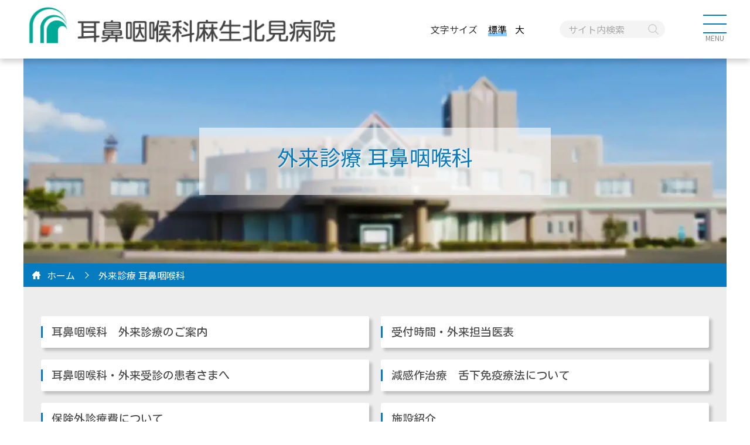

--- FILE ---
content_type: text/html
request_url: https://www.jibiazabu.or.jp/kitami/jibi/
body_size: 7452
content:
<!DOCTYPE html>
<html lang="ja">
<head>
<meta charset="utf-8">
<!-- Google Tag Manager -->
<script>(function(w,d,s,l,i){w[l]=w[l]||[];w[l].push({'gtm.start':
new Date().getTime(),event:'gtm.js'});var f=d.getElementsByTagName(s)[0],
j=d.createElement(s),dl=l!='dataLayer'?'&l='+l:'';j.async=true;j.src=
'https://www.googletagmanager.com/gtm.js?id='+i+dl;f.parentNode.insertBefore(j,f);
})(window,document,'script','dataLayer','GTM-PWWC96L');</script>
<!-- End Google Tag Manager -->
<meta http-equiv="X-UA-Compatible" content="IE=edge">
<meta name="viewport" content="width=device-width, initial-scale=1">
<title>外来診療 耳鼻咽喉科 | 耳鼻咽喉科麻生北見病院</title>
<meta name="description" content="耳鼻咽喉科麻生北見病院">
<meta name="keywords" content="耳鼻咽喉科麻生北見病院,北見市東三輪2丁目,耳鼻咽喉科,口腔外科,年中無休,夜間診療" />
<link href="/img/common/favicon.ico" rel="shortcut icon">

<link href="/kitami/css/loader.css" rel="stylesheet">
<link href="/kitami/css/animate.min.css" rel="stylesheet">  
<link href="/kitami/css/normalize.css" rel="stylesheet">
<link href="/kitami/css/lightbox.css" rel="stylesheet">
<link href="/kitami/css/slick.css" rel="stylesheet">
<link href="/kitami/css/slick-theme.css" rel="stylesheet">
<link href="/kitami/css/scroll-hint.css" rel="stylesheet">
<link href="/kitami/css/style.css?20230116" rel="stylesheet">
<link rel="stylesheet" href="https://use.fontawesome.com/releases/v5.15.4/css/all.css">

<script src="/kitami/js/jquery-2.2.0.min.js"></script>
<script src="/kitami/js/loader.js"></script>
<script src="/kitami/js/slick.min.js"></script>
<script src="/kitami/js/jquery.cookie.js"></script>
<script src="/kitami/js/lightbox.js"></script>
<script src="/kitami/js/scroll-hint.min.js"></script>
<script src="/kitami/js/common.js"></script>

<link rel="preconnect" href="https://fonts.gstatic.com">
<link href="https://fonts.googleapis.com/css2?family=Kosugi+Maru&family=Noto+Sans+JP&family=Noto+Serif+JP&family=Montserrat:wght@500&display=swap" rel="stylesheet">

<script type="application/ld+json">
{
  "@context":"http://schema.org",
  "@type":"Otolaryngologic",
  "name":"社会医療法人 耳鼻咽喉科麻生 北見病院",
  "address":{
  "@type":"PostalAddress",
  "streetAddress":"東三輪2丁目54番地8",
  "addressLocality":"北見市",
  "addressRegion":"北海道",
  "postalCode":"090-0836",
  "addressCountry":"JP"
  },
  "geo":{
  "@type":"GeoCoordinates",
  "latitude":"43.799794",
  "longitude":"143.857709"
  },
  "telephone":"+81-157-23-4133",
  "openingHoursSpecification":[
  {
    "@type":"OpeningHoursSpecification",
    "dayOfWeek":[
    "Monday",
    "Tuesday",
    "Wednesday",
    "Thursday",
    "Friday",
    "Saturday",
    "Sunday"
    ],
    "opens":"9:00",
    "closes":"12:00"
  },
  {
    "@type":"OpeningHoursSpecification",
    "dayOfWeek":[
    "Monday",
    "Tuesday",
    "Wednesday",
    "Thursday",
    "Friday",
    "Saturday",
    "Sunday"
    ],
    "opens":"13:30",
    "closes":"16:30"
  },
  {
    "@type":"OpeningHoursSpecification",
    "dayOfWeek":[
    "Monday",
    "Tuesday",
    "Wednesday",
    "Thursday",
    "Friday"
    ],
    "opens":"18:00",
    "closes":"19:00"
  }
  ],
  "image":"https://www.jibiazabu.or.jp/kitami/img/common/hd_logo.png",
  "url":"https://www.jibiazabu.or.jp/kitami/"
}
</script>

</head>
<body>
<!-- Google Tag Manager (noscript) -->
<noscript><iframe src="https://www.googletagmanager.com/ns.html?id=GTM-PWWC96L"
height="0" width="0" style="display:none;visibility:hidden"></iframe></noscript>
<!-- End Google Tag Manager (noscript) -->
<div class="loader">
  <img src="/kitami/img/common/load.svg" alt="">
</div>
<header class="header">
   <div class="header_wrap">
		<a class="header_logo" href="/kitami/">
			<img src="/kitami/img/common/hd_logo.png" alt="耳鼻咽喉科麻生北見病院">
		</a>
      <div class="header_fontsize">
         <p>文字サイズ</p>
         <div>
            <button class="fz-normal">標準</button>
            <button class="fz-large">大</button>
         </div>
      </div>
      <div class="header_search">
         <form action="https://google.com/cse" target="_blank">
            <input type="hidden" name="cx" value="c14576288bcd84138" />
            <input type="hidden" name="ie" value="UTF-8" />
            <input type="text" size="10" name="q" value="" placeholder="サイト内検索">
            <input type="image" src="/kitami/img/common/search.png" value="検索" alt="検索">
         </form>
      </div>
      <a class="button-toggle"><div class="toggle_parts"></div><span>MENU</span></a>
		<nav class="header_menu">
         <div class="header_menu__close"></div>
         
         <div class="header_fontsize--sp">
            <p>文字サイズ</p>
            <div>
               <button class="fz-normal">標準</button>
               <button class="fz-large">大</button>
            </div>
         </div>
         <div class="header_search--sp">
            <form action="https://google.com/cse" target="_blank">
               <input type="hidden" name="cx" value="c14576288bcd84138" />
               <input type="hidden" name="ie" value="UTF-8" />
               <input type="text" size="10" name="q" value="" placeholder="サイト内検索">
               <input type="image" src="/kitami/img/common/search.png" value="検索" alt="検索">
            </form>
         </div>
         <ul>
            <li><a href="/kitami/">トップぺージ</a></li>
            <li><a href="/kitami/aboutus/">当院について</a></li>
            <li><a href="/kitami/jibi/">耳鼻咽喉科のご案内</a></li>
            <li><a href="/kitami/dental/">歯科口腔外科のご案内</a></li>
            <li><a href="/kitami/nyuin/">入院案内</a></li>
            <li><a href="/kitami/department/">部門紹介</a>
               <ul class="header_menu2">
                  <li><a href="/kitami/department/nursing/">看護部</a></li>
                  <li><a href="/kitami/department/pharmacy/">薬局</a></li>
                  <li><a href="/kitami/department/radiology/">放射線科</a></li>
                  <li><a href="/kitami/department/inspection/">検査科</a></li>
                  <li><a href="/kitami/department/nutrition/">栄養科</a>
                     <ul class="header_menu3">
                        <li><a href="/kitami/department/nutrition/menu/">特別メニュー</a></li>
                        <li><a href="/kitami/department/nutrition/kitchen/">麻生スマイルキッチン</a></li>
                     </ul>
                  </li>
                  <li><a href="/kitami/department/office/">医事課</a></li>
               </ul>
            </li>
         </ul>
         <ul>
            <li><a href="/kitami/doctor/">医師紹介</a>
               <ul class="header_menu2">
                  <li>
                     <a href="/kitami/doctor/schedule/">外来担当医表</a>
                  </li>
               </ul>
            </li>
            <li><a href="/kitami/disease/">疾患紹介</a>
               <ul class="header_menu2">
                  <li><a href="/kitami/disease/ear/">耳の病気</a></li>
                  <li><a href="/kitami/disease/nose/">鼻の病気</a></li>
                  <li><a href="/kitami/disease/throat/">のどの病気</a></li>
                  <li><a href="/kitami/disease/neck/">首の病気</a></li>
                  <li><a href="/kitami/disease/voice/">音声・言語の障害</a></li>
               </ul>
            </li>
            <li>当院の特徴
               <ul class="header_menu2">
                  <li><a href="/kitami/feature/naiji/">人工内耳</a></li>
                  <li><a href="/kitami/feature/online/">待ち時間確認表示システム</a></li>
               </ul>
            </li>
         </ul>
         <ul>
            <li><a href="/kitami/access/">交通アクセス</a></li>
            <li><a href="/kitami/recruit/">スタッフ募集案内</a></li>
            <li><a href="/kitami/news/">新着情報一覧</a></li>
            <li><a href="/kitami/pr/">プロモーション</a>
               <ul class="header_menu2">
                  <li><a href="/kitami/pr/#a1">病院プロモーションムービー</a></li>
                  <li><a href="/kitami/pr/#a2">広報誌“4133”</a></li>
               </ul>
            </li>
            <li><a href="/kitami/answer/">投書回答</a></li>
            <li><a href="/kitami/kenri/">患者様の権利と責務について</a></li>
            <li><a href="/kitami/second/">セカンドオピニオンについて</a></li>
            <li><a href="/kitami/privacy/">個人情報保護</a></li>
            <li><a href="/kitami/link/">リンク</a></li>
         </ul>
		</nav>
   </div>
</header>
<main>
<!--content-->

<div class="page_kv" style="background-image: url(/kitami/img/common/kv.webp);">
   <div class="page_kv__txt">
      <h1 animation="animate__animated animate__slideInLeft">外来診療 <br class="is--sp">耳鼻咽喉科</h1>
   </div>
</div>
<div class="breadcrumbs">
   <ul>
      <li><a href="/kitami/">ホーム</a></li>
      <li>外来診療 耳鼻咽喉科</li>
   </ul>

</div>
<div class="page_navi_wrap">
   <div class="page_navi">
      <a href="#a1">耳鼻咽喉科　外来診療のご案内</a>
      <a href="#a2">受付時間・外来担当医表</a>
      <a href="#a3">耳鼻咽喉科・外来受診の患者さまへ</a>
      <a href="#a4">減感作治療　舌下免疫療法について</a>
      <a href="#a5">保険外診療費について</a>
      <a href="#a6">施設紹介</a>
   </div>
</div>
<div class="page_main">

   <div class="article" id="a1">
      <h2>耳鼻咽喉科　外来診療のご案内</h2>
      
      <div class="fx">
         <div>
            <p>耳鼻咽喉科麻生北見病院は、オホーツク圏における耳鼻咽喉科の専門病院として平成９年６月に開院しました。耳鼻咽喉科の領域は、首から上（目や脳などを除く）の部位の病気を扱う診療科です。</p>
            <p>当院の外来診療では、主に難聴・中耳炎・めまいなどの耳の病気、アレルギー性鼻炎・副鼻腔炎・鼻出血・鼻骨骨折などの鼻の病気、扁桃炎・甲状腺腫・声帯ポリープといった、のどの病気を取り扱っております。
            <br>その他にも耳鼻咽喉科の専門病院として、日常的な風邪症状から高度外科治療まで、耳鼻咽喉科領域のすべての疾患において対応が可能ですので、お悩みの方はご相談ください。</p>
         </div>
         <div class="fx__img">
            <img src="/kitami/img/jibi/img_01.png" alt="">
         </div>
      </div>
      <h4 class="serif bold">病気にお休みはありません。だから、わたしたちも休みません。</h4>
      <p>病気は日曜日や祝日・元旦でも待ってはくれません。そのため、当院では365日年中無休で外来診療を行っています。耳鼻咽喉科では「予約制」を採用していますが、予約外の患者様もできるだけ受入れています。<br>
         また、当院では「専門病院として、皆様に満足していただける医療を提供します」という法人理念の基に、患者様の安心と信頼を得られるような診療を心掛けています。</p>
   </div>

   <div class="article" id="a2">
      <h2>受付時間・外来担当医表</h2>
      <h4>耳鼻咽喉科/歯科口腔外科　共通</h4>
      <table>
         <tr>
            <th></th>
            <th>月～金</th>
            <th>土・日・祝</th>
         </tr>
         <tr>
            <th>午前</th>
            <td class="txt--c">9：00～12：00</td>
            <td class="txt--c">9：00～12：00</td>
         </tr>
         <tr>
            <th>午後</th>
            <td class="txt--c">13：30～16：30</td>
            <td class="txt--c">13：30～16：30</td>
         </tr>
         <tr>
            <th>夜間</th>
            <td class="txt--c">18：00～19：00</td>
            <td class="txt--c">休　診</td>
         </tr>
      </table>
      <div class="btn_wrap btn_wrap--l">
         <a href="/kitami/doctor/schedule/" class="btn_01">外来担当医表は<br class="is--sp">こちらをご確認ください</a>
      </div>
   </div>

   <div class="article" id="a3">
      <h2>耳鼻咽喉科・外来受診の患者さまへ</h2>
      <p class="mb10">耳鼻咽喉科は予約制を導入しております。<br>
         定期通院の方は可能な限り予約をお取りしてからご来院くださいますようお願い申し上げます。</p>
         <div class="btn_wrap btn_wrap--l pt0">
            <a href="/kitami/news/20240301/" class="btn_01">耳鼻咽喉科 <br class="is--sp">Web予約はこちらから</a>
         </div>
      <div class="news_article">
         <h3 style="border-bottom:none; margin-bottom: 20px;padding: 10px 0;">予約されている患者様へ</h3>
         <p>当日の診察状況によって進行が滞ることがございます。できるだけ予約時間枠内にお呼びするよう努めますが、ご理解・ご協力をよろしくお願い申し上げます。</p>
      </div>
      <div class="news_article">
         <h3 style="border-bottom:none; margin-bottom: 20px;padding: 10px 0;">予約をされていない患者様へ</h3>
         <p><span style="font-weight: bold;">診察は<span style="color: #f00;">予約をされている方が優先</span></span>となります。<br>
            予約外の患者様は、長時間お待たせしてしまうため、できるだけ予約してからの受診をお勧めいたします。<br>
            当日の受付人数や診療状況によって、<span style="color: #f00;font-weight: bold;">予約をされていない方の受付を早期に終了</span>する場合があります。<br>
            ただし、重症患者様の受入れは行っておりますので、症状が重い患者様は受付時間内に<span style="color: #f00;font-weight: bold;">お電話</span>でお問合せいただいてからご来院ください。
            </p>
      </div>

      <h3>１．受付のご案内</h3>
      <ul>
         <li>午前８時より正面玄関が開錠します。</li>
         <li>受診希望の患者様は総合受付にお越しください。また、保険証又はマイナ保険証/診察券/紹介状等をご提示ください。</li>
         <li>受付後に番号札をお渡しします。診療開始前に受付をされた患者様は、下記の時間になりましたらお名前をお呼びし番号札をお渡しいたしますので待合ロビーでお待ちください。<br>
         <span class="bold">午前：8時40分　　<br class="is--sp">午後：13時20分　　<br class="is--sp">夜間診療：17時50分</span></li>
         <li>予約患者様の診療が優先となります。予約外患者様は待ち時間が発生いたしますのでご理解頂いたうえで受付をお願いいたします。</li>
      </ul>
      <h3>２．診察時のお願い</h3>
      <ul>
         <li>診察の順番になりましたら、お名前をお呼びしますので、呼ばれましたら診察室へお入りください。</li>
         <li>診察の前にはジュース/お菓子類を飲食しないでください。</li>
         <li>診察の時には、義歯/イヤリング等は、はずしてください。</li>
         <li>診察の前には、鼻をかまないでください。</li>
         <li>番号札は、会計時に回収しますので、無くさずに保管してください。</li>
      </ul>
      <h3>３．夜間診療時のお願い
      </h3>
      <ul>
         <li>夜間診療(18:00～19:00)は、日中と比べて、待ち時間が長くなることがございます。</li>
         <li>診察/検査等の内容により、順番が前後する場合がございますので、ご了承ください。</li>
      </ul>
      <h3>４．会計のご案内
      </h3>
      <ul>
         <li>診察終了後は、総合受付前の待合ロビーでお待ちください。</li>
         <li>会計の準備ができましたらお名前をお呼びいたします。会計の際に番号札を受付スタッフへお渡しください。</li>
         <li>点滴をされた患者様は、点滴をされている間に会計が出来ている場合がございます。点滴が終了されましたら、お手数ですが会計窓口までお越し下さい。</li>
         <li>診療費のお支払いは現金の他、<span style="color: #f00;">クレジットカード</span>が使えます。</li>
      </ul>
      <h3>５．その他注意点
      </h3>
      <ul>
         <li>院内では携帯電話での通話はお控えください。</li>
         <li>院内での撮影/録音は禁止しております。</li>
         <li>院内で撮影した写真をＳＮＳ上に投稿することは、個人情報保護やプライバシー保護の観点から禁止しております。</li>
      </ul>
   </div>
   <div class="article" id="a4">
      <h2>減感作治療　舌下免疫療法について</h2>
      <p>ダニアレルギー性鼻炎やスギ花粉症の治療法の１つにアレルゲン免疫療法があります。</p>
      <p>当院では、以前からアレルゲンを含む治療薬を皮下に注射する「皮下免疫療法」を行っていましたが、近年では治療薬を舌の下に投与する「舌下免疫療法」が登場し、自宅で服用できるようになりました。</p>
      <p>こちらの治療法は、ダニアレルギー性鼻炎またはスギ花粉症と確定診断された患者さんが治療を受けることができます。</p>
      <p>１日１回、少量の治療薬から服用をはじめ、その後決められた一定量を数年間にわたり継続して服用します。初めての服用は、当院の医師監督のもと行い、２日目からは自宅で服用していただきます。</p>
      <p>服用期間は３年以上が推奨されています。また、１ヶ月に１度受診して頂くことが望まれます。</p>
      <p>正しく治療が行われると、アレルギー症状を治したり、長期に渡り症状を抑える効果が期待できます。</p>
      <p class="notice">〔注意〕<br>
         体調がすぐれない場合や、減感作治療についての不明な点がございましたら、先に診察を受け医師に相談するようお願いします。</p>
   </div>
   <div class="article" id="a5">
      <h2>保険外診療費について</h2>
      <p>当院では、下記の項目について、ご希望の患者様にご負担をお願いしております。</p>
      
      <div class="article__half">
      <h4 style="margin-bottom: 0;">証明書等（税込）※１通につき</h4>
      <table>
         <tr>
            <td>医療費証明書</td>
            <td style="text-align: right;">550円</td>
         </tr>
         <tr>
            <td>通院証明書</td>
            <td style="text-align: right;">1,100円</td>
         </tr>
         <tr>
            <td>補装具（補聴器）要否意見書</td>
            <td style="text-align: right;">1,100円</td>
         </tr>
         <tr>
            <td>入院証明書</td>
            <td style="text-align: right;">5,500円</td>
         </tr>
      </table>

      <h4 style="margin-bottom: 0;">診療記録等の開示（税込）</h4>
      <table>
         <tr>
            <td>診療記録等のコピー（白黒）</td>
            <td style="text-align: right;">10円</td>
         </tr>
         <tr>
            <td>診療記録等のコピー（カラー）</td>
            <td style="text-align: right;">50円</td>
         </tr>
         <tr>
            <td>画像データＣＤＲ</td>
            <td style="text-align: right;">110円</td>
         </tr>
         <tr>
            <td>診療記録等の閲覧</td>
            <td style="text-align: right;">1,100円</td>
         </tr>
      </table>
   </div>
   <div class="article__half">
      
      <h4 style="margin-bottom: 0;">診断書等（税込）※１通につき</h4>
      <table>
         <tr>
            <td>一般診断書</td>
            <td style="text-align: right;">2,750円</td>
         </tr>
         <tr>
            <td>障害者年金診断書</td>
            <td style="text-align: right;">3,300円</td>
         </tr>
         <tr>
            <td>身体障害者申請診断書</td>
            <td style="text-align: right;">4,400円</td>
         </tr>
         <tr>
            <td>死亡診断書１通目</td>
            <td style="text-align: right;">5,500円</td>
         </tr>
         <tr>
            <td>死亡診断書２通目</td>
            <td style="text-align: right;">3,300円</td>
         </tr>
         <tr>
            <td>死体検案書１通目</td>
            <td style="text-align: right;">11,000円</td>
         </tr>
         <tr>
            <td>死体検案書２通目</td>
            <td style="text-align: right;">7,700円</td>
         </tr>
      </table>
      
      <h4 style="margin-bottom: 0;">その他（税込）</h4>
      
      <table>
         <tr>
            <td>インフルエンザワクチン接種<br class="is--sp">（耳鼻科）</td>
            <td style="text-align: right;">3,000円</td>
         </tr>
         <tr>
            <td>生命保険症状調査面談料</td>
            <td style="text-align: right;">5,500円</td>
         </tr>
      </table>
   </div>
       
    
   </div>
   <div class="article" id="a6">
      <h2>施設紹介</h2>
      <div class="nyuin_photo__wrap">
         <div class="nyuin_photo">
            <h4>待合室</h4>
            <img src="/kitami/img/jibi/gairai_a01.jpg" alt="">
            <p>お名前、または診察番号をお呼びいたしますので、お待ち下さい。<br>（図書をご用意しております。ご自由にご利用ください。）</p>
         </div>
         <div class="nyuin_photo">
            <h4>授乳室</h4>
            <img src="/kitami/img/jibi/gairai_a04.jpg" alt="">
            <p>使用状況をご確認の上、ご自由にご利用ください。</p>
         </div>
         <div class="nyuin_photo">
            <h4>受付・会計</h4>
            <img src="/kitami/img/jibi/gairai_a02.jpg" alt="">
            <p>初診の方は初診カードを、再診の方は診察券を受診カード箱に<br>お入れ下さい。<br>ご要望等、お気軽に職員にお申し付けください。</p>
         </div>
         <div class="nyuin_photo">
            <h4>聴力検査室</h4>
            <img src="/kitami/img/jibi/gairai_a05.jpg" alt="">
            <p>専門スタッフと最新機器による聴力検査、測定を実施。<br>ひとりひとりの「きこえ」の特性を把握し、その人にあった最適な治療方針を決めます。</p>
         </div>
         <div class="nyuin_photo">
            <h4>ＣＴスキャナー</h4>
            <img src="/kitami/img/jibi/gairai_a06.jpg" alt="">
            <p>最先端の設備を誇るコンピュータ断層撮影により疾患部の微細な病状病変を的確に把握、精度の高い診断を行います。</p>
         </div>
         <div class="nyuin_photo">
            <h4>プレイルーム</h4>
            <img src="/kitami/img/jibi/gairai_a03.jpg" alt="">
            <p>お子さま用広場です。<br>ご自由にご利用ください。</p>
         </div>
      </div>
   </div>

   



</div>













<!--/content-->
<div class="pagetop_wrap">
   <a class="btn__pagetop" href="#"></a>
</div>
</main>
<footer class="footer">
  <div class="footer_wrap">
		<div class="footer_logo">
			<img src="/kitami/img/common/hd_logo.png" alt="耳鼻咽喉科麻生北見病院">
		</div>
		<div class="footer_navi">
			<nav>
				<ul>
					<li><a href="/kitami/kenri/">患者様の権利と責務について</a></li>
					<li><a href="/kitami/second/">セカンドオピニオンについて</a></li>
					<li><a href="/kitami/actionplan/">一般事業主行動計画</a></li>
					<li><a href="/kitami/privacy/">個人情報保護</a></li>
					<li><a href="/kitami/link/">リンク</a></li>
				</ul>
			</nav>
		</div>
		<div class="footer_link">
			<p>社会医療法人 耳鼻咽喉科麻生</p>
			<a href="/">法人サイト</a>
			<nav>
				<ul>
					<li><a href="/azabu/"><img src="/img/common/footer_link_01.webp" alt=""><p>麻生病院</p></a></li>
					<li><a href="/kitami/"><img src="/img/common/footer_link_02.webp" alt=""><p>麻生北見病院</p></a></li>
					<li><a href="/azabu28/"><img src="/img/common/footer_link_03.webp" alt=""><p>麻生28</p></a></li>
					<li><a href="/azabukita/"><img src="/img/common/footer_link_04.webp" alt=""><p>麻生北クリニック</p></a></li>
				</ul>
			</nav>
		</div>
		<p class="copyright">Copyright © 社会医療法人　耳鼻咽喉科麻生 All Rights Reserved.</p>
	</div>
</footer>
</body>
</html>


--- FILE ---
content_type: text/css
request_url: https://www.jibiazabu.or.jp/kitami/css/loader.css
body_size: 119
content:

.loader {
   position: fixed;
   top: 0;
   left: 0;
   width: 100%;
   height: 100%;
   background-color: #ffffff;
   z-index: 100;
   transition: all 0.5s;
}
.loader img{
   position: absolute;
   top: 50vh;
   left: 50%;
   width: 182px;
   height: 182px;
   transform: translate(-50%,-50%);
   opacity: 0.6;
}
/* 読み込み完了後に「loaded」を付与する */
.loader.loaded {
   visibility: hidden;
   opacity: 0;
}

--- FILE ---
content_type: text/css
request_url: https://www.jibiazabu.or.jp/kitami/css/normalize.css
body_size: 671
content:
@charset "utf-8";
/*! normalize.css v8.0.1 | MIT License | github.com/necolas/normalize.css */
html{line-height: 1.5;-webkit-text-size-adjust: 100%;}body{margin: 0;}main{display: block;}h1{font-size: 2em;margin: 0.67em 0;}hr{box-sizing: content-box;height: 0;overflow: visible;}pre{font-family: monospace, monospace;font-size: 1em;}a{background-color: transparent;}b, strong{font-weight: bolder;}small{font-size: 80%;}sub, sup{font-size: 75%;line-height: 0;position: relative;vertical-align: baseline;}sub{bottom: -0.25em;}sup{top: -0.5em;}button, input, optgroup, select, textarea{font-family: inherit;font-size: 100%;line-height: 1.15;margin: 0;}button, input{overflow: visible;}button, select{text-transform: none;}button, [type="button"], [type="reset"], [type="submit"]{-webkit-appearance: button;}button::-moz-focus-inner, [type="button"]::-moz-focus-inner, [type="reset"]::-moz-focus-inner, [type="submit"]::-moz-focus-inner{border-style: none;padding: 0;}button:-moz-focusring, [type="button"]:-moz-focusring, [type="reset"]:-moz-focusring, [type="submit"]:-moz-focusring{outline: 1px dotted ButtonText;}textarea{overflow: auto;}[type="checkbox"], [type="radio"]{box-sizing: border-box;padding: 0;}[type="number"]::-webkit-inner-spin-button, [type="number"]::-webkit-outer-spin-button{height: auto;}[type="search"]{-webkit-appearance: textfield;outline-offset: -2px;}[type="search"]::-webkit-search-decoration{-webkit-appearance: none;}::-webkit-file-upload-button{-webkit-appearance: button; font: inherit;}[hidden]{display: none;}img{max-width: 100%;}table{table-layout: fixed;border-collapse: collapse;}li{list-style-type: none;}

/* boxsizing */
*, *:before, *:after {
	-webkit-box-sizing: border-box;
	-moz-box-sizing: border-box;
	box-sizing: border-box;
}
/* hover */
a{transition: opacity 0.2s;}
a.hover{opacity: 0.7;}

/* button */
button{
	background-color: transparent;
	border: none;
	cursor: pointer;
	outline: none;
	padding: 0;
	appearance: none;
}
p,h1,h2,h3,h4,h5,h6{
	margin: 0;
}

--- FILE ---
content_type: text/css
request_url: https://www.jibiazabu.or.jp/kitami/css/slick-theme.css
body_size: 926
content:
@charset 'UTF-8';
/* Slider */
.slick-loading .slick-list
{
    background: #fff url('./ajax-loader.gif') center center no-repeat;
}

/* Icons */
@font-face
{
    font-family: 'slick';
    font-weight: normal;
    font-style: normal;

    src: url('./fonts/slick.eot');
    src: url('./fonts/slick.eot?#iefix') format('embedded-opentype'), url('./fonts/slick.woff') format('woff'), url('./fonts/slick.ttf') format('truetype'), url('./fonts/slick.svg#slick') format('svg');
}
/* Arrows */
.slick-prev,.slick-next
{
	position: absolute;
	z-index: 1;
    bottom: 5px;
	width: 24px;
	height: 30px;
	border: none;
	overflow: hidden;
	text-indent:200%;
	white-space:nowrap;
    background-size: contain;
}
.slick-prev{
	background: url("/kitami/img/common/slick_btn_left.png") center no-repeat;
	
}
.slick-next{
	background: url("/kitami/img/common/slick_btn_right.png") center no-repeat;
}
.slick-prev:hover,
.slick-prev:focus,
.slick-next:hover,
.slick-next:focus
{
/*    color: transparent;
    outline: none;
    background: transparent;*/
}
.slick-prev:hover:before,
.slick-prev:focus:before,
.slick-next:hover:before,
.slick-next:focus:before
{
    opacity: 1;
}
.slick-prev.slick-disabled:before,
.slick-next.slick-disabled:before
{
    opacity: .25;
}

.slick-prev:before,
.slick-next:before
{
    font-family: 'slick';
    font-size: 20px;
    line-height: 1;

    opacity: .75;
    color: white;

    -webkit-font-smoothing: antialiased;
    -moz-osx-font-smoothing: grayscale;
}

.slick-prev
{
    left: calc(50% - 140px);
}
[dir='rtl'] .slick-prev
{
    right: -25px;
    left: auto;
}
.slick-prev:before
{
    content: '←';
}
[dir='rtl'] .slick-prev:before
{
    content: '→';
}

.slick-next
{
    right: calc(50% - 140px);
}
[dir='rtl'] .slick-next
{
    right: auto;
    left: -25px;
}
.slick-next:before
{
    content: '→';
}
[dir='rtl'] .slick-next:before
{
    content: '←';
}
.slick-dots
{
    position: absolute;
    bottom: 10px;

    display: block;

    width: 100%;
    padding: 0;
    margin: 0;

    list-style: none;

    text-align: center;
}
.slick-dots li
{
    position: relative;

    display: inline-block;

    width: 30px;
    height: 15px;
    margin: 0 5px;
	padding: 0;

    cursor: pointer;
}
.slick-dots li button
{
    font-size: 0;
    line-height: 0;

    display: block;

    width: 30px;
    height: 12px;
    border: 0;
	border-bottom: 5px solid #fff;

    cursor: pointer;

    color: transparent;
    outline: none;
	background: none;
}
.slick-dots li.slick-active button {
    height: 9px;
	border-bottom: 8px solid #077bbf;
}
.slick-dots li button:hover,
.slick-dots li button:focus
{
    outline: none;
}
.slick-dots li button:hover:before,
.slick-dots li button:focus:before
{
    opacity: 1;
}
.slick-slide{
    overflow: hidden;
}

@media screen and (max-width: 1024px) {
    .slick-dots {
        display: block;
        left: 30px;
        width: calc(55% - 60px);
        padding: 0;
        margin: 0;
        list-style: none;
        text-align: center;
    }
    .slick-dots li{
        width: calc(25% - 10px);
        max-width: 30px;
    }
    .slick-dots li button{
        width: 100%;
        height: 10px;
    }
    .slick-prev, .slick-next{
        display: none !important;
        bottom: 8px;
        width: 16px;
        height: 20px;
        background-size: contain;
    }
    .slick-prev{
        left: calc(27.5% - 92px);
        transform: translateX(-50%);
    }
    .slick-next{
        right: inherit;
        left: calc(27.5% + 92px);
        transform: translateX(-50%);
    }
}

--- FILE ---
content_type: text/css
request_url: https://www.jibiazabu.or.jp/kitami/css/style.css?20230116
body_size: 10721
content:
@charset "utf-8";
/* Common */
.txt--large {font-size: 1.2em}
.txt--small {font-size: 0.8em}
.txt--l{text-align: left !important;}
.txt--r {text-align: right !important;}
.txt--c {text-align: center !important;}
.txt--ul {text-decoration: underline !important;}
.txt--red {color: #ff2222;}
.marker{background: linear-gradient(transparent 80%, #ffcee7 80%);}
.is--pc {display: block !important;}
.is--sp {display: none !important;}
.spbr {display: none !important;}
.invisible {visibility: hidden;}
.m0 {margin: 0 auto !important;}
.mb10{margin-bottom: 10px !important;}
.mb20{margin-bottom: 20px !important;}
.pt0 {padding-top: 0 !important;}
.p0 {padding: 0 !important;}
.disc li {list-style-type: disc;}
.decimal li {list-style-type: decimal;}
*[animation]{visibility: hidden;}
/* Links */
a{
   text-decoration: none;
   color: #333;
}
a.icn[href^="http"][target="_blank"]:after {
   content: "";
   display: inline-block;
   width: 14px;
   height: 14px;
   line-height: 20px;
   margin: 0 10px 2px 6px;
   background: url(/kitami/img/common/icn_link.png) center no-repeat;
   background-size: contain;
   vertical-align: middle;
}
a.icn[href^="/"][target="_blank"]:after {
   content: "";
   display: inline-block;
   margin: 0 10px 0 8px;
   padding: 0 5px;
   font-size: 1.2rem;
   line-height: 20px;
   color: #ff7f7f;
   border: 1px solid #ff7f7f;
   font-weight: bold;
}
a.icn[href^="/"][href$=".pdf"]:after {
   content: "PDF";
   background-color: #fff;
}
a.icn[href^="/"][href$=".xls"]:after {
   content: "XLS";
   background-color: #fff;
}
a.icn[href^="/"][href$=".xlsx"]:after {
   content: "XLSX";
   background-color: #fff;
}
a.icn[href^="/"][href$=".xlsm"]:after {
   content: "XLSM";
   background-color: #fff;
}
a.icn[href^="/"][href$=".doc"]:after {
   content: "DOC";
   background-color: #fff;
}
a.icn[href^="/"][href$=".docx"]:after {
   content: "DOCX";
   background-color: #fff;
}
a.icn[href^="/"][href$=".zip"]:after {
   content: "ZIP";
   background-color: #fff;
}
a.icn_up:after {
   content: "UP";
   display: inline-block;
   margin: 0 10px 0 8px;
   padding: 0 5px;
   font-size: 1.1rem;
   color: #fff;
   font-weight: bold;
   background-color: #ef3200;
}
.link--html {
   display: inline-block !important;
   margin: 0 4px !important;
   padding: 0 5px !important;
   background-color: #335c80 !important;
   font-size: 1.1rem !important;
   color: #fff !important;
   font-weight: bold !important;
   text-decoration: none !important;
}
.link--pdf {
   display: inline-block !important;
   margin: 0 4px !important;
   padding: 0 5px !important;
   background-color: #b11010 !important;
   font-size: 1.1rem !important;
   color: #fff !important;
   font-weight: bold !important;
   text-decoration: none !important;
}
.icn__new {
   font-size: 1.1rem;
   line-height: 20px;
   margin: 0 4px;
   padding: 0 5px;
   background-color: #ff5f5f;
   color: #fff;
}
/* Print */
@media print{
   body {
      zoom: 0.56;
      
   }   
   .schedule_table {
      overflow: inherit !important;
   }
   }
/* Common */
.serif{
   font-family: 'Noto Serif JP', serif !important;
}
.maru{
   font-family: "Kosugi Maru" !important;
}
.bold{
   font-weight: bold !important;
}
.txt--g{
   color: #077bbf !important;
}
.ttl_1{
   margin-bottom: 60px;
}
.ttl_1 h2{
   font-size: 2.6rem;
}
.ttl_1 span{
   position: relative;
   padding-left: 60px;
   color: #747f7f;
   font-size: 2.6rem;
   font-weight: normal;
   font-family: 'Montserrat', sans-serif;
}
.ttl_1 span:before{
   content: "";
   position: absolute;
   top: 50%;
   left: 30px;
   width: 3px;
   height: 34px;
   background-color: #077bbf;
   transform: translateY(-50%) rotate(45deg);
}
.btn_wrap{
   display: flex;
   justify-content: center;
   align-items: center;
   padding: 20px 0;
}
.btn_wrap a:first-child{
   margin-left: 0;
}
.btn_wrap a:last-child{
   margin-right: 0;
}
.btn_wrap--l{
   justify-content: flex-start;
}
.btn_wrap--r{
   justify-content: flex-end;
}
.btn_01{
   position: relative;
   display: block;
   min-width: 200px;
   margin: 5px 20px;
   padding: 8px 60px 8px 40px;
   border: 2px solid #077bbf;
   color: #077bbf;
   background-color: #fff;
   text-align: center;
   text-decoration: none;
   transition: all 0.3s;
}
.btn_01:after{
   content: "";
   position: absolute;
   right: 10px;
   top: 50%;
   display: block;
   width: 30px;
   height: 14px;
   background: url(/kitami/img/common/arrow_g.png) right center no-repeat;
   background-size: inherit;
   transform: translateY(-50%);
}
.btn_01.no-arrow{
   padding: 8px 20px 8px 20px;
}
.btn_01.no-arrow:after{
   display: none;
}
.btn_01.hover{
   background-color: #e2ebf2;
   opacity: 1;
}
.btn_02{
   position: relative;
   min-width: 200px;
   margin: 5px 20px;
   padding: 8px 60px 8px 40px;
   background-color: #747f7f;
   color: #fff;
   text-align: center;
   text-decoration: none;
   transition: all 0.3s;
}
.btn_02:after{
   content: "";
   position: absolute;
   right: 10px;
   top: 50%;
   display: block;
   width: 30px;
   height: 14px;
   background: url(/kitami/img/common/arrow_w.png) right center no-repeat;
   background-size: inherit;
   transform: translateY(-50%);
}
.btn_download{
   position: relative;
   display: block;
   line-height: 24px;
   margin: 5px;
   padding: 4px 30px 4px 10px;
   border: 1px solid #aaa;
   color: #333;
   background-color: #fff;
   text-align: center;
   text-decoration: none;
   font-size: 1.6rem;
   font-weight: normal;
   transition: all 0.3s;
}
.btn_download:after{
   content: "";
   position: absolute;
   right: 10px;
   top: 50%;
   display: block;
   width: 20px;
   height: 20px;
   background: url(/kitami/img/common/download.png) center no-repeat;
   background-size: contain;
   transform: translateY(-50%);
}
.btn_more{
   position: relative;
   display: block;
   min-width: 200px;
   margin: 5px 20px;
   padding: 15px 60px 15px 40px;
   background-color: #077bbf;
   color: #fff;
   text-align: center;
   text-decoration: none;
   transition: all 0.3s;
}
.btn_more:after{
   content: "";
   display: inline-block;
   margin-left: 12px;
   border-style: solid;
   border-width: 11px 6px 0 6px;
   border-color: #ffffff transparent transparent transparent;
}
.btn_more.is-open:after{
   content: "";
   display: inline-block;
   margin-left: 12px;
   border-style: solid;
   border-width: 0 6px 11px 6px;
   border-color: transparent transparent #ffffff transparent;
}

.btn_request{
   position: relative;
   display: block;
   width: 80%;
   line-height: 70px;
   margin: 0 auto 5px;
   padding: 4px 30px 4px 10px;
   border: 1px solid #077bbf;
   color: #fff;
   background-color: #077bbf;
   text-align: center;
   text-decoration: none;
   font-size: 2.3rem;
   font-weight: normal;
   transition: all 0.3s;
}
.btn_request:after {
   content: "";
   position: absolute;
   right: 25px;
   bottom: 25px;
   display: block;
   width: 43px;
   height: 14px;
   background: url(/kitami/img/common/arrow_w.png) center no-repeat;
   background-size: contain;
   transition: all 0.4s;
} 

/* All */
html{
   font-size: 62.5%;
}
body {
   position: relative;
   font-family: "Noto Sans JP";
   color: #333;
   background-color: #fff;
   font-size: 1.6rem;
   line-height: 3.0rem;
   min-height: 100vh;
   padding-top: 100px;
}
main{
   position: relative;
   min-height: calc(100vh - 363px);
   padding-bottom: 60px;
   margin: 0 auto;
}
main.top_wrapper{
   padding-left: 00;
   padding-right: 0;
   max-width: inherit;
   margin: auto;
   overflow: hidden;
}
.header{
   position: fixed;
   top: 0;
   left: 0;
   width: 100%;
   z-index: 7;
   box-shadow: 0 5px 10px rgba(0,0,0,0.2);
   transition: transform .3s ease;
}
.header--hide {
   transform: translateY(-110%);
 }
.header.is-open{
   position: fixed;
   transform: translateY(0);
}
.header_wrap{
   display: flex;
   justify-content: flex-end;
   align-items: center;
   width: 100%;
   height: 100px;
   padding: 0 40px;
   background-color: #fff;
   transition: all 0.3s;
}
.header_logo{
   width: 570px;
   max-width: 100%;
   margin-right: auto;
}
.header_fontsize{
   display: flex;
   justify-content: space-between;
   align-items: center;
   min-width: 160px;
   margin-right: 60px;
   font-size: 1.6rem;
}
.header_fontsize p{
   margin-right: 10px;
}
.header_fontsize div button{
   line-height: 24px;
}
.header_fontsize div button.active{
   background:linear-gradient(transparent 75%, #87ccfd 75%);
}
.header_fontsize div button:first-of-type{
   margin-right: 10px;
}
.header_fontsize--sp{
   display: none;
}
.header_search form{
   position: relative;
   display: flex;
   justify-content: space-between;
   align-items: center;
   margin-right: 60px;
   padding-right: 5px;
   border-radius: 15px;
   overflow: hidden;
}
.header_search form input[type="text"]{
   border: none;
   background-color: #f4f4f4;
   width: 180px;
   height: 30px;
   border-radius: 15px;
   padding: 0 15px;
   font-size: 1.6rem;
}
.header_search form input[type="text"]::placeholder{
   color: #aaa;
}
.header_search form input[type="image"]{
   position: absolute;
   top: 0;
   right: 10px;
   width: 30px;
   height: 30px;
   padding: 4px;
}
.header_search--sp{
   display: none;
}

.button-toggle{
   position: relative;
   width: 40px;
   height: 60px;
   cursor: pointer;
   z-index: 6;
}
.button-toggle:before{
   content: "";
   position: absolute;
   top: 5px;
   left: 0;
   display: block;
   width: 100%;
   height: 2px;
   background-color: #077bbf;
   transition: all 0.3s;
}
.button-toggle:after{
   content: "";
   position: absolute;
   top: 35px;
   left: 0;
   display: block;
   width: 100%;
   height: 2px;
   background-color: #077bbf;
   transition: all 0.3s;
}
.toggle_parts{
   position: absolute;
   top: 20px;
   left: 0;
   display: block;
   width: 100%;
   height: 2px;
   background-color: #077bbf;
   transition: all 0.3s;
}
.button-toggle span{
   position: absolute;
   bottom: 0;
   left: 0;
   display: block;
   width: 100%;
   text-align: center;
   font-size: 1.2rem;
   color: #888;
}
.button-toggle.is-open:before{
   top: 20px;
   transform: rotate(45deg);
}
.button-toggle.is-open:after{
   top: 20px;
   transform: rotate(-45deg);
}
.button-toggle.is-open .toggle_parts{
   opacity: 0;
}
@keyframes menuHide{
   0% {
         opacity: 1;
      }
      100% {
         opacity: 0;
      }
}
.header_menu{
   /* visibility: hidden; */
   display: none;
   position: absolute;
   top: 100px;
   left: 0;
   width: 100%;
   height: calc(100vh - 100px);
   padding-top: 40px;
   background-color: rgba(255 255 250 / 93%);
   border-top: 2px solid #077bbf;
   text-align: center;
   /* opacity: 0.5;
   z-index: -10;
   transform: translateX(100%);
   transition: all 0.5s ; */
}
/* .header_menu.is-open{
   visibility: visible;
   z-index: 1;
   opacity: 1;
   transform: translateX(0);
} */
.header_menu>ul{
   display: inline-block;
   box-sizing: border-box;
   width: calc((1024px - 30px)/3);
   vertical-align: top;
   text-align: left;
}
.header_menu>ul>li{
   position: relative;
   padding-left: 15px;
   font-size: 1.8rem;
   margin-bottom: 10px;
   color: #666;
}
.header_menu>ul>li>a{
   position: relative;
   color: #077bbf;
   text-decoration: none;
}
.header_menu>ul>li>a:before{
   content: "";
    position: absolute;
    top: 13px;
    left: -10px;
    display: block;
    width: 6px;
    height: 6px;
    margin: auto;
    border-width: 2px 2px 0 0;
    border-style: solid;
    border-color: #077bbf;
    transform: rotate(45deg);
}
.header_menu2{
   padding-left: 15px;
   margin: 10px 0 20px 15px;
   border-left: 1px solid #077bbf;
}
.header_menu2>li{
   width: 100%;
}
.header_menu2>li>a{
   color: #333333;
   font-size: 1.6rem;
   text-decoration-color: #077bbf;
}
.header_menu3{
   padding-left: 10px;
   margin: 5px 0 10px 15px;
   border-left: 1px solid #ccc;
}
.header_menu3>li{
   width: 100%;
   line-height: 22px;
}
.header_menu3>li>a{
   color: #333333;
   font-size: 1.5rem;
   text-decoration-color: #077bbf;
}
.header_menu__close{
   position: absolute;
   width: 100%;
   height: 100%;
}
.top_kv_wrap{
   background-color: #e2ebf2;
}
.top_kv{
   position: relative;
   margin: 0 auto;
   overflow: hidden;
}
.top_slider__img{
   background-repeat: no-repeat;
   background-size: cover;
   background-position: center;
   height: calc(100vh - 280px);
   margin: 0 3px;
}
.top_slider__img--01{
   background-image: url(/kitami/img/top/kv_01.webp);
}
.top_slider__img--02{
   background-image: url(/kitami/img/top/kv_02.webp);
   background-position: top center;
}
.top_slider__img--03{
   background-image: url(/kitami/img/top/kv_03.webp);
   background-position: top center;
}
.top_slider__img--04{
   background-image: url(/kitami/img/top/kv_04.webp);
   background-position: bottom center;
}
.top_tel{
   position: absolute;
   top: 20px;
   right: calc(5% + 10px);
   padding: 15px;
   border-radius: 5px;
   background-color: rgba(255, 255, 255, 0.8);
   font-family: 'Noto Serif JP', serif;
}
.top_tel div:first-of-type{
   margin-bottom: 15px;
}
.top_tel h5{
   position: relative;
   padding-left: 22px;
   padding-bottom: 3px;
   margin-bottom: 6px;
   font-size: 1.7rem;
   border-bottom: 2px solid #333;
}
.top_tel h5:after{
   content: "";
   position: absolute;
   top: 50%;
   left: 0;
   display: block;
   width: 18px;
   height: 18px;
   background: url(/kitami/img/common/tel.png) center no-repeat;
   background-size: contain;
   transform: translateY(-50%) rotate(-90deg);
}
.top_tel p{
   font-size: 3.2rem;
   font-weight: 500;
   margin-bottom: 5px;
}
.top_timetable{
   position: absolute;
   bottom: 20px;
   right: calc(5% + 10px);
   padding: 15px;
   border-radius: 5px;
   background-color: rgba(255, 255, 255, 0.8);
}
.top_timetable table{
   text-align: center;
}
.top_timetable table tr th{
   padding: 3px 10px;
   background-color: #e2ebf2;
   font-weight: normal;
}
.top_timetable table tr th:first-of-type{
   font-weight: bold;
}
.top_timetable table tr td{
   padding: 6px 10px;
}
.top_timetable table tr td:nth-of-type(n + 2){
   font-size: 1rem;
}
.top_timetable>p{
   text-align: right;
   font-size: 1.4rem;
}
.top_kv_link{
   display: none;
}
.top_navi_wrap{
   background-color: #e2ebf2;
   padding: 40px 0;
   overflow: hidden;
}
.top_navi0{
   width: 1200px;
   max-width: 100%;
   margin: 0 auto 20px;
}
.top_navi0 a{
   position: relative;
   display: flex;
   justify-content: center;
   align-items: center;
   width: 100%;
   height: 48px;
   overflow: hidden;
   background-color: #2085a1;
   background-image: url(/img/common/btn_bg.svg);
   background-repeat: repeat;
   background-size: 17px;
   border-radius: 24px;
   color: #fff;
   font-size: 2.0rem;
   text-align: center;
   text-decoration: none;
   text-shadow: 1px 1px 3px #00000052;
   box-shadow: 5px 5px 5px rgb(0 0 0 / 20%);
}
.top_navi0 a:after{
   content: "";
   position: absolute;
   right: 25px;
   bottom: 13px;
   display: block;
   width: 43px;
   height: 14px;
   margin-top: 6px;
   margin-left: 20px;
   background: url(/azabu/img/common/arrow_w.png) center no-repeat;
   background-size: contain;
   transition: all 0.4s;
}
.top_navi0 a.hover:after{
   transform: translateX(10px);
}
.top_navi1{
   display: flex;
   justify-content: space-between;
   align-items: center;
   width: 1200px;
   max-width: 100%;
   margin: 0 auto 20px;
}
.top_navi1 a{
   position: relative;
   display: flex;
   justify-content: space-between;
   align-items: center;
   width: calc(50% - 10px);
   height: 120px;
   overflow: hidden;
   background-color: #077bbf;
   color: #fff;
   text-align: center;
   text-decoration: none;
   box-shadow: 5px 5px 5px rgba(0,0,0,0.2);
}
.top_navi1 a:after{
   content: "";
   position: absolute;
   right: 15px;
   bottom: 10px;
   display: block;
   width: 43px;
   height: 14px;
   background: url(/kitami/img/common/arrow_w.png) center no-repeat;
   background-size: contain;
   transition: all 0.4s;
}
.top_navi1 a.hover:after{
   right: 5px;
   bottom: 10px;
}
.top_navi1 a img{
   width: 220px;
   border-radius: 0 8% 8% 0 / 0 50% 50% 0;
}
.top_navi1 a p{
   width: calc(100% - 140px);
   font-size: 2.1rem;
}
.top_navi1 a p span{
   font-size: 1.6rem;
   margin-left: 10px;
   border-bottom: 1px solid #fff;
}
.top_navi2{
   display: flex;
   justify-content: space-between;
   align-items: center;
   width: 1200px;
   max-width: 100%;
   margin: 0 auto;
}
.top_navi2 a{
   position: relative;
   width: 100%;
   height: 140px;
   background-color: #fff;
   color: #077bbf;
   text-align: center;
   text-decoration: none;
   border-bottom: 3px solid #077bbf;
   box-shadow: 5px 5px 5px rgba(0,0,0,0.2);
}
.top_navi2 a:after{
   content: "";
   position: absolute;
   top: 0;
   right: 0;
   display: block;
   width: 2px;
   height: 100%;
   background-color: #e2ebf2;
}
.top_navi2 a:last-of-type:after{
   display: none;
}
.top_navi2 a img{
   flex: 0 0 auto;
   position: absolute;
   top: 50px;
   left: 0;
   right: 0;
   margin: auto;
   transform: translateY(-50%);
   transition: all 0.4s;
}
.top_navi2 a.hover img{
   transform: translateY(-50%) scale(1.2);
}
.top_navi2 a p{
   position: absolute;
   top: 90px;
   width: 100%;
   font-size: 2rem;
   text-align: center;
   font-family: "Kosugi Maru";
}
.top_navi2 a:nth-child(1){
   animation-delay: 0;
}
.top_navi2 a:nth-child(2){
   animation-delay: 0.05s;
}
.top_navi2 a:nth-child(3){
   animation-delay: 0.1s;
}
.top_navi2 a:nth-child(4){
   animation-delay: 0.15s;
}
.top_navi2 a:nth-child(5){
   animation-delay: 0.2s;
}
.top_navi2 a:nth-child(6){
   animation-delay: 0.25s;
}
.top_news_wrap{
   overflow: hidden;
   box-shadow: 0 -5px 5px rgba(0,0,0,0.1);
}
.top_news{
   width: 1200px;
   max-width: 100%;
   margin: 0 auto;
   padding: 80px 0 30px;
}
.important_notice{
   background-color: #ffe5e5;
   width: 50%;
   line-height: 100px;
   text-align: center;
   margin: 0 auto 60px;
}
.important_notice i,.important_notice a{
   color: #333;
}
.top_news dl{
   display: flex;
   justify-content: space-between;
   align-items: flex-start;
   flex-wrap: wrap;
}
.top_news dl dt{
   width: 100px;
   margin-right: 15px;
   border-right: 2px solid #a9c4c3;
}
.top_news dl dd{
   width: calc(100% - 115px);
   margin: 0 0 40px;
}
.top_intro_wrap{
   background: linear-gradient(135deg , #e1fff4 , #e4d2e6);
   overflow: hidden;
}
.top_intro{
   width: 1200px;
   max-width: 100%;
   margin: 0 auto;
   padding: 80px;
   text-align: center;
}
.top_intro h2{
   margin-bottom: 80px;
   font-family: 'Noto Serif JP', serif;
   font-size: 2.7rem;
   line-height: 4rem;
}
.top_intro_photo{
   display: flex;
   justify-content: center;
   align-items: center;
   margin-bottom: 30px;
}
.top_intro_photo div{
   width: 157px;
   margin: 0 15px;
}
.top_intro_strong{
   width: 100%;
   max-width: 1200px;
   margin: 0 auto 60px;
   padding: 15px;
   border: 2px solid #333;
}
.top_intro_strong p{
   font-size: 2.2rem;
   font-weight: bold;
}
.top_intro_text{
   margin-bottom: 60px;
   font-family: 'Noto Serif JP', serif;
   font-weight: bold;
}
.top_feature_wrap{
   position: relative;
   width: 1200px;
   max-width: 100%;
   margin: 0 auto;
   padding: 80px 0;
   overflow: hidden;
}
.top_feature_wrap:before{
   content: "";
   position: absolute;
   top: 0;
   left: 50%;
   display: block;
   width: 900px;
   height: 900px;
   border-radius: 50%;
   transform: translateX(-50%) translateY(-50%);
   background-color: #f0f6ff;
   z-index: -1;
}
.top_feature{
   display: flex;
   justify-content: space-between;
   align-items: stretch;
   padding: 0 5px 0 0;
}
.top_feature__box{
   position: relative;
   width: calc(25% - 10px);
   box-shadow: 3px 3px 5px rgba(0,0,0,0.2);
   border-left: 1px solid #eeeeee;
   border-top: 1px solid #eeeeee;
}
.top_feature__box img{
   display: block;
   width: 100%;
   margin: 0;
   padding: 0;
}
.top_feature__box h3{
   width: 100%;
   padding: 15px 10px;
   background-color: #077bbf;
   color: #fff;
   font-weight: normal;
   font-size: 1.7rem;
}
.top_feature__box__txt{
   padding: 15px;
   font-size: 1.4rem;
   background-color: #fff;
}
.top_feature__box__txt p{
   padding-bottom: 45px;
}
.top_feature__box a{
   position: absolute;
   bottom: 10px;
   right: 10px;
   padding-right: 50px;
   color: #077bbf;
   text-align: center;
   text-decoration: none;
   transition: all 0.3s;
}
.top_feature__box a:after {
   content: "";
   position: absolute;
   right: 10px;
   top: 50%;
   display: block;
   width: 30px;
   height: 14px;
   background: url(/kitami/img/common/arrow_g.png) right center no-repeat;
   background-size: inherit;
   transform: translateY(-50%);
}
.top_feature_bun{
   display: flex;
   justify-content: center;
   align-items: center;
   padding: 60px 0;
}
.top_feature_bun a{
   position: relative;
   display: block;
   margin: 0 10px;
}
.top_feature_bun a img{
   display: block;
   margin: 0;
   padding: 0;
   max-width: 280px;
}
.top_feature_bun a span{
   position: absolute;
   bottom: 0;
   left: 0;
   width: 100%;
   padding: 5px;
   text-align: center;
   font-size: 1.8rem;
   background-color: rgba(0,0,0,0.6);
   color: #fff;
}
.top_information_wrap{
   position: relative;
   width: 1200px;
   max-width: 100%;
   margin: 0 auto;
   padding: 80px 45px 80px 5px;
}
.top_information_wrap:before{
   content: "";
   position: absolute;
   top: 0;
   left: 50%;
   transform: translateX(-50%);
   display: block;
   width: 100vw;
   height: 100%;
   background-color: #e2ebf2;
   /* background: linear-gradient(180deg, #e2ebf2 80%, #c0efd4 100%); */
   z-index: -1;
}
.top_information{
   display: flex;
   justify-content: space-between;
   align-items: flex-start;
}
.top_information>div{
   width: calc(50% - 10px);
}
.top_information__tel{
   position: relative;
   display: flex;
   justify-content: center;
   align-items: stretch;
   width: 100%;
   margin-bottom: 40px;
   background-color: #fff;
}
.top_information__tel:after{
   content: "";
   position: absolute;
   top: 15px;
   left: 50%;
   width: 1px;
   height: calc(100% - 30px);
   background-color: #077bbf;
}
.top_information__tel>div{
   position: relative;
   width: calc(50% - 40px);
   margin: 0 15px;
   padding: 15px 0;
}
.top_information__tel h3{
   position: relative;
   margin-bottom: 10px;
   font-size: 1.8rem;
   text-align: center;
   font-family: 'Noto Serif JP', serif;
}
.top_information__tel h3:before{
   content: "";
   display: inline-block;
   width: 18px;
   height: 18px;
   margin-right: 5px;
   background: url(/kitami/img/common/tel.png) center no-repeat;
   background-size: contain;
   transform: rotate(-90deg);
   vertical-align: middle;
}
.top_information__tel p{
   text-align: center;
   font-size: 3.2rem;
   font-weight: 500;
   margin-bottom: 10px;
   font-family: 'Noto Serif JP', serif;
}
.top_information__tel span{
   display: block;
   font-size: 1.4rem;
   text-align: center;
}
.top_information__timetable table{
   width: 100%;
   text-align: center;
}
.top_information__timetable table tr{
   background-color: #fff;
}
.top_information__timetable table tr th{
   padding: 10px 10px;
   color: #fff;
   background-color: #077bbf;
   font-weight: normal;
}
.top_information__timetable table tr th:first-of-type{
   width: 180px;
}
.top_information__timetable table tr td{
   padding: 10px 10px;
}
.top_information__timetable table tr:nth-of-type(2n + 1) td{
   background-color: #cedfed;
}
.top_information__timetable table tr td:nth-of-type(n + 2){
   font-size: 1rem;
}
.top_information__timetable>p{
   text-align: right;
   font-size: 1.4rem;
}
.top_information__map{
   padding: 15px;
   background-color: #fff;
}
.top_information__map iframe{
   width: 100%;
   height: 298px;
}
.top_information__map__txt{
   position: relative;
   padding-left: 60px;
   margin-bottom: 15px;
}
.top_information__map__txt:before{
   content: "";
   position: absolute;
   top: 0;
   left: 10px;
   display: block;
   width: 27px;
   height: 43px;
   background: url(/kitami/img/common/navi_icn_6.png) center no-repeat;
}
.pagetop_wrap {
   position: fixed;
   bottom: 0;
   right: 0;
   display: block;
   width: 50px;
   height: 50px;
   margin-left: auto;
   overflow: hidden;
   z-index: 6;
}
.pagetop_wrap.pagetop_wrap--fixed {
   position: absolute;
}
.btn__pagetop {
   position: relative;
   bottom: -50px;
   display: block;
   width: 50px;
   height: 50px;
   background-color: #747f7f;
   transition: all 0.3s;
}
.btn__pagetop.hover{
   opacity: 0.8;
}
.btn__pagetop:after{
   content: "";
   position: absolute;
   top: 20px;
   left: 0;
   right: 0;
   display: block;
   width: 20px;
   height: 20px;
   margin: auto;
   border-width: 2px 2px 0 0;
   border-style: solid;
   border-color: #fff;
   transform: rotate(-45deg);
}
.btn__pagetop.btn__pagetop--show{
   bottom: 0;
}
.footer {
   left: 0;
   bottom: 0;
   display: flex;
   justify-content: flex-end;
   flex-direction: column;
   width: 100%;
   padding: 40px 0 0;
   background-color: #e5f1fb;
}
.footer_wrap{
   text-align: center;
}
.footer_logo{
   width: 100%;
   max-width: 400px;
   margin: 0 auto;
}
.footer_navi{
   padding: 60px 0;
}
.footer_navi nav ul{
   max-width: 500px;
   padding: 0;
   margin: 0 auto;
   display: flex;
   justify-content: center;
   align-items: center;
   flex-wrap: wrap;
}
.footer_navi nav ul li{
   position: relative;
   padding-right: 30px;
}
.footer_navi nav ul li:after{
   content: "";
   position: absolute;
   right: 15px;
   top: 50%;
   display: block;
   height: 22px;
   width: 1px;
   background-color: #333;
   transform: translateY(-50%) rotate(45deg);
}
.footer_navi nav ul li:last-of-type:after{
   content: "";
   display: none;
}
.footer_navi nav ul li a{
   line-height: 40px;
   color: #333;
   text-decoration: none;
}
/* footer link */

.footer_link{
   position: relative;
   padding: 10px 0 20px;
   background-color: #8d9ba5;
}
.footer_link>p{
   position: relative;
   display: block;
   padding-bottom: 10px;
   margin-bottom: 10px;
   line-height: 32px;
   border-bottom: 1px solid #e1e1e1;
   font-size: 2rem;
   text-decoration: none;
   font-family: 'Noto Serif JP', serif;
   color: #fff;
}
.footer_link>a{
   position: absolute;
   top: 12px;
   right: 20px;
   display: inline-block;
   padding: 3px 24px 3px 10px;
   margin: 0 0 10px 20px;
   line-height: 24px;
   font-size: 1.4rem;
   color: #fff;
   text-decoration: none;
   font-family: 'Noto Serif JP', serif;
   vertical-align: middle;
}
.footer_link>a:after{
   content: "";
   position: absolute;
   right: 12px;
   top: 50%;
   width: 5px;
   height: 5px;
   border-right: 1px solid #fff;
   border-bottom: 1px solid #fff;
   transform: translateY(-50%) rotate(-45deg);
   background-size: contain;
}
.footer_link ul{
   display: flex;
   justify-content: center;
   align-items: center;
   margin: 0;
   padding: 0;
}
.footer_link ul li{
   display: block;
}
.footer_link ul li a{
   position: relative;
   display: block;
   width: 140px;
   height: 140px;
   margin: 0 10px;
   text-decoration: none;
   background-color: #00a896;
   color: #fff;
}
.footer_link ul li p{
   position: absolute;
   bottom: 0;
   left: 0;
   display: block;
   width: 100%;
   font-size: 1.4rem;
   color: #ffffff;
   background-color: #00000077;
}
.copyright{
   background-color: #65727a;
   color: #fff;
   font-size: 1.3rem;
}

.page_kv{
   position: relative;
   display: block;
   width: 1200px;
   max-width: 100%;
   height: 350px;
   margin: 0 auto;
   background-size: cover;
   background-repeat: no-repeat;
   background-position: center;
}
.page_kv__txt{
   position: absolute;
   top: 50%;
   left: 50%;
   display: block;
   width: 600px;
   max-width: 80%;
   padding: 30px 50px;
   background-color: rgba(255, 255, 255, 0.6);
   transform: translate(-50% , -50%);
   text-align: center;
   overflow: hidden;
}
.page_kv__txt h1{
   color: #077bbf;
   font-family: 'Montserrat',"Noto Sans JP", sans-serif;
   font-size: 3.6rem;
   line-height: 4.5rem;
   font-weight: normal;
   margin-bottom: 10px;
   text-shadow: 1px 1px 2px #fff;
}
.page_kv__txt p{
   font-weight: bold;
   text-shadow: 1px 1px 2px #fff;
}
.breadcrumbs{
   width: 1200px;
   max-width: 100%;
   margin: 0 auto;
   background-color: #077bbf;
   color: #fff;
}
.breadcrumbs ul{
   display: flex;
   justify-content: flex-start;
   align-items: center;
   flex-wrap: wrap;
   padding: 5px 0;
   margin: 0;
}
.breadcrumbs ul li{
   position: relative;
   padding-left: 40px;
}
.breadcrumbs ul li:before{
   content: "";
   position: absolute;
   top: 50%;
   left: 14px;
   display: block;
   width: 8px;
   height: 8px;
   border-width: 1px 1px 0 0;
   border-style: solid;
   border-color: #ffffff;
   transform: translateY(-50%) rotate(45deg);
}
.breadcrumbs ul li:nth-of-type(1):before{
   content: "";
   position: absolute;
   top: 50%;
   left: 12px;
   display: block;
   width: 20px;
   height: 20px;
   background: url(/kitami/img/common/home.png);
   border-width: 0;
   transform: translateY(-50%);
}
.breadcrumbs ul li a{
   color: #fff;
   text-decoration: none;
}
.page_navi_wrap{
   width: 1200px;
   max-width: 100%;
   margin: 0 auto;
   padding: 40px 20px;
   background-color: #ededed;
}
.page_navi{
   display: flex;
   flex-wrap: wrap;
   justify-content: center;
   align-items: center;
   width: 1220px;
   max-width: 100%;
   margin: 0 auto;
}
.page_navi:after{
   content: "";
   display: block;
   height: 0;
   width: calc(50% - 20px);
   margin: 0 10px;
}
.page_navi a{
   position: relative;
   display: block;
   width: calc(50% - 20px);
   margin: 10px 10px;
   padding: 12px 30px 12px 18px;
   background-color: #fff;
   box-shadow: 5px 5px 5px rgb(0 0 0 / 20%);
   border-radius: 3px;
   color: #444444;
   text-decoration: none;
   font-family: "Kosugi Maru";
   font-size: 1.9rem;
}
.page_navi a:before{
   content: "";
   position: absolute;
   left: 0;
   top: 50%;
   transform: translateY(-50%);
   display: block;
   height: 20px;
   width: 3px;
   background-color: #077bbf;
}
.article_navi_wrap{
   padding: 10px;
   max-width: calc(100% - 60px);
   margin: 0 auto 15px;
}
.article_navi{
   display: flex;
   flex-wrap: wrap;
   justify-content: center;
   align-items: center;
   width: 1220px;
   max-width: 100%;
   margin: 0 auto;
}
.article_navi:after{
   content: "";
   display: block;
   height: 0;
   width: calc(50% - 20px);
   margin: 0 10px;
}
.article_navi a{
   position: relative;
   display: block;
   width: calc(50% - 20px);
   margin: 10px 10px;
   padding: 8px 30px 8px 18px;
   background-color: #fff;
   background-color: #e0e3e7;
   border-radius: 3px;
   color: #444444;
   text-decoration: none;
   font-family: "Kosugi Maru";
   font-size: 1.7rem;
}
.article_navi a:after{
   content: "";
   position: absolute;
   top: 50%;
   right: 15px;
   transform: translateY(-50%)rotate(45deg);
   display: block;
   width: 10px;
   height: 10px;
   border-right: 2px solid #077bbf;
   border-bottom: 2px solid #077bbf;
}
.page_navi2{
   display: flex;
   flex-wrap: wrap;
   justify-content: center;
   align-items: center;
   width: 1220px;
   max-width: 100%;
   margin: 0 auto;
}
.page_navi2 a{
   position: relative;
   display: block;
   width: calc(50% - 20px);
   max-width: 500px;
   margin: 10px 10px;
   padding: 24px 10px 24px 10px;
   background-color: #fff;
   box-shadow: 5px 5px 5px rgb(0 0 0 / 20%);
   color: #077bbf;
   border: 2px solid #077bbf;
   text-decoration: none;
   text-align: center;
   font-family: "Kosugi Maru";
   font-size: 1.9rem;
}
.page_navi2 a:after{
   content: "";
   display: inline-block;
   margin-left: 15px;
   border-width: 12px 6px 0 6px;
   border-style: solid;
   border-color: #077bbf transparent transparent transparent;
}
.article .pageselecter{
   display: flex;
   justify-content: center;
   align-items: center;
   margin: 0 0 20px auto;
   padding: 15px 5px;
}
.article .pageselecter.pageselecter--answer{
   position: sticky;
   top: 0;
   z-index: 1;
   background-color: #fff;
}
.article .pageselecter div{
   position: relative;
   font-size: 2rem;
   padding: 0 20px;
   margin: 0;
   color: #333;
}
.article .pageselecter div:before{
   content: "";
   position: absolute;
   top: 50%;
   right: 0;
   display: block;
   width: 1px;
   height: 18px;
   background-color: #077bbf;
   transform: translateY(-50%);
}
.article .pageselecter div:last-child:before{
   display: none;
}
.article .pageselecter div:after{
   content: "";
   position: absolute;
   bottom: -10px;
   left: 50%;
   transform: translateX(-50%);
   display: block;
   border-width: 8px 5px 0 5px;
   border-color: #077bbf transparent transparent transparent;
   border-style: solid;
}
.article .pageselecter a{
   position: relative;
   font-size: 2rem;
   padding: 0 20px;
   color: #077bbf;
   text-decoration: none;
}
.article .pageselecter a.disable{
   pointer-events: none;
   color: #999;
}
.article .pageselecter.pageselecter--answer a{
   font-size: 1.8rem;
}
.article .pageselecter a:last-child:before{
   display: none;
}
.article .pageselecter a:before{
   content: "";
   position: absolute;
   top: 50%;
   right: 0;
   display: block;
   width: 1px;
   height: 18px;
   background-color: #077bbf;
   transform: translateY(-50%);
}
.article .pageselecter.pageselecter--answer a:before{
   background-color: #ccc;
}
.page_main{
   padding: 40px 0;
}
.article{
   width: 1200px;
   max-width: 100%;
   margin: 0 auto;
   padding: 40px 0;
}
.article h2{
   position: relative;
   padding: 15px;
   margin-bottom: 30px;
   border-left: 3px solid #077bbf;
   background: linear-gradient(to right , #dbfaff , #e9fbf3);
   font-family: "Kosugi Maru";
   font-size: 2.7rem;
   line-height: 3rem;
   font-weight: normal;
}
.article h3{
   position: relative;
   padding: 10px 15px;
   margin-bottom: 30px;
   /* background-color: #edf1f3; */
   color: #333333;
   font-size: 2.2rem;
   line-height: 2.5rem;
   border-bottom: 1px solid #333333;
}
.article h3.ro{
   color: #fff;
   background-color: #87909d;
   font-weight: normal;
   border-bottom: none;
}
.article h4{
   padding: 10px 0;
   margin-bottom: 20px;
   color: #333333;
   font-size: 2rem;
   line-height: 2.3rem;
}
.article p{
   margin-bottom: 30px;
}
.article p.notice{
   padding: 10px;
   background-color: #fffceb;
   border: 1px solid #d32f00;
}
.article p.notice2{
   padding: 10px;
   background-color: #eeffee;
   border: 1px solid #ababab;
}
.article img{
   display: block;
   margin: 15px auto;
}
.article ul{  
   padding: 0;
   margin-bottom: 30px;
}
.article ul li{
   position: relative;
   padding: 0 0 0 20px;
   margin: 0;
}
.article ul li:before{
   content: "";
   position: absolute;
   left: 8px;
   top: 12.5px;
   display: block;
   width: 4px;
   height: 4px;
   background-color: #333333;
}
.article ol{  
   padding: 0 0 0 24px;
   margin-bottom: 30px;
}
.article ol li{
   position: relative;
   margin: 0;
   list-style-type: decimal;
}
.article dl{
   padding: 0;
   margin-bottom: 30px;
}
.article dl dt{
   position: relative;
   display: table;
   padding: 0;
   margin: 10px 0 0;
   background: linear-gradient(transparent 80%, #c0eeff 80%);
   color: #000000;
   font-size: 1.8rem;
}
.article dl dd{
   position: relative;
   padding: 0 0 0 20px;
   margin: 0;
}
.article dl dd:before{
   content: "";
   position: absolute;
   left: 8px;
   top: 12.5px;
   display: block;
   width: 4px;
   height: 4px;
   background-color: #333333;
}
.article table{
   min-width: 500px;
   margin: 0 0 30px;
}
.article th{
   padding: 10px 15px;
   background-color: #dddddd;
   color: #000000;
   text-align: center;
   font-weight: normal;
   border: 2px solid #fff;
   white-space: nowrap;
}
.article td{
   padding: 10px 15px;
   border: 2px solid #fff;
   background-color: #f4f4f4;
   text-align: left;
   font-weight: normal;
}
.article p>a{
   color: #0066e5;
   text-decoration: underline;
   word-break: break-all;
}
.article iframe{
   width: 562px;
   height: 317px;
   max-width: 100%;
   border: 1px solid #eee;
}
.article__half{
   display: inline-block;
   width: calc(50% - 10px);
   vertical-align: text-top;
}
.article .article__half:nth-child(even):after{
   content: "";
   display: block;
   clear: both;
}
.page_intro{
   width: 1200px;
   max-width: 100%;
   margin: 0 auto;
   padding: 40px 0;
}
.page_intro--gray{
   background-color: #ededed;
}
.page_intro p{
   width: 1200px;
   max-width: 100%;
   margin: 0 auto;
   font-size: 1.6rem;
}
.doctor_list{
   margin-bottom: 30px;
}
.doctor_box{
   display: flex;
   justify-content: space-between;
   align-items: center;
   box-shadow: 0px 0px 6px rgb(0 0 0 / 30%);
   font-family: "Kosugi Maru";
}
.doctor_img{
   width: 185px;
   padding: 20px;
}
.doctor_txt{
   width: calc(100% - 485px);
   padding: 20px;
}
.doctor_txt__head{
   display: flex;
   justify-content: space-between;
   align-items: flex-start;
   margin-bottom: 15px;
}
.doctor_txt__head__name h5{
   font-size: 2.6rem;
   font-family: "Kosugi Maru";
   font-weight: normal;
}
.doctor_txt__head__name p{
   font-size: 1.4rem;
   font-weight: normal;
   color: #666;
}
.doctor_txt__head__cat{
   padding: 5px 10px;
   font-size: 1.8rem;
   color: #077bbf;
   background-color: #f4f4f4;
}
.doctor_txt__head__cat p{
   margin: 0;
}
.doctor_txt__head__cat span{
   font-size: 1.3rem;
}
.doctor_info{
   align-self: stretch;
   display: flex;
   flex-direction: column;
   justify-content: center;
   width: 300px;
   padding: 20px;
   background-color: #f4f4f4;
}
.doctor_info dl{
   margin: 0 0 15px 0;
}
.doctor_info dl:last-child{
   margin-bottom: 0;
}
.doctor_info dt{
   margin: 0;
   padding: 0;
   font-size: 1.4rem;
   line-height: 2.4rem;
   color: #077bbf;
}
.doctor_info dd{
   margin: 0;
   padding: 0;
   font-size: 1.4rem;
   line-height: 2.4rem;
}
.fx{
   display: flex;
   justify-content: space-between;
   align-items: flex-start;
}
.fx>div{
   margin: 0 20px;
}
.fx>div:first-of-type{
   margin: 0 20px 0 0;
}
.fx>div:last-of-type{
   margin: 0 0 0 20px;
}
.fx__img{
   position: relative;
   flex: 0 0 auto;
}
.fx__img:before{
   content: "";
   position: absolute;
   top: 10px;
   left: 10px;
   display: block;
   width: 100%;
   height: 100%;
   background-color: #e2ebf2;
   z-index: -1;
}
.fx__img img{
   display: block;
   margin: 0;
   border: 1px solid #eeeeee;
}
.schedule_wrap{
   width: 100%;
   padding: 40px 0;
   background-color: #f4f4f4;
}
.schedule_table{
   max-width: 1200px;
   margin: 0 auto 30px;
}
.schedule_table table{
   margin: 0 auto 0 0;
   box-shadow: 5px solid #000000aa;
}
.schedule_table table tr th{
   width: 80px;
   padding: 10px 0;
   text-align: center;
   font-weight: normal;
   border: 1px solid #fff;
   text-align: center;
   white-space: nowrap;
   background-color: #7c7366;
   font-size: 1.4rem;
   color: #fff;
}
.schedule_table table tr:nth-child(1) th{
   padding-bottom: 0;
   border-bottom: none;
   border-top: none;
}
.schedule_table table tr:nth-child(2) th{
   padding-top: 0;
   border-top: none;
   font-size: 1.3rem;
}
.schedule_table table tr:nth-child(n + 3) th{
   padding: 10px 6px;
   background-color: #f4f4f4;
   color: #333;
   font-weight: bold;
   position: sticky;
   left: 0;
}
.schedule_table table tr:nth-child(1) th:first-child{
   background-color: #7c7366;
   color: #fff;
   font-size: 3rem;
   padding: 10px;
   position: sticky;
   left: 0;
}
.schedule_table table tr.pm{
   border-top: 2px solid #ddd;
}
.schedule_table table tr.night{
   border-top: 2px solid #ddd;
}
.schedule_table table tr.am th{
   background-color: #fcffb4;
   border-left: none;
}
.schedule_table table tr.pm th{
   background-color: #ffe0cf;
   border-left: none;
}
.schedule_table table tr.night th{
   background-color: #d8dcff;
   border-left: none;
   border-bottom: none;
}
.schedule_table table tr th span{
   font-size: 1.2rem;
   font-weight: normal;
}
.schedule_table table tr th span:before{
   content: "\A" ;
   white-space: pre ;
}
.schedule_table table tr td{
   padding: 5px 0;
   border: 1px solid #ddd;
   background-color: #fff;
   text-align: center;
   font-weight: normal;
   white-space: nowrap;
   font-size: 1.5rem;
}
.schedule_table table tr td:last-child{
   border-right: none;
}
.schedule_table table tr:last-child td{
   border-bottom: none;
}
.schedule_table table tr td span{
   font-size: 1.2rem;
   color: #ff9898;
}
.schedule_table__add{
   width: 1200px;
   max-width: 100%;
   margin: 0 auto 30px;
   text-align: right;
}
.schedule_table__add span{
   color: #ff9898;
}
.schedule_notice{
   width: 1000px;
   max-width: 100%;
   margin: 20px auto;
   border: 1px solid #333;
   background-color: #fff;
}
.schedule_notice li{
   list-style-type: disc;
   font-size: 1.6rem;
   margin-bottom: 10px;
}
.nyuin_photo__wrap{
   display: flex;
   justify-content: flex-start;
   align-items: stretch;
   flex-wrap: wrap;
   padding: 0 5px 0 0;
   margin-bottom: 30px;
}
.nyuin_photo__wrap .nyuin_photo{
   position: relative;
   width: calc((100% / 2) - 20px);
   padding: 0;
   margin: 10px;
   background-color: #f4f4f4;
   text-align: center;
}
.nyuin_photo__wrap .nyuin_photo img{
   display: inline-block;
   max-width: calc(100% - 20px);
   margin: 0 10px;
   padding: 0;
}
.nyuin_photo__wrap .nyuin_photo h4{
   width: 100%;
   padding: 15px 10px;
   margin-bottom: 20px;
   background-color: #d9d3cc;
   color: #000;
   font-weight: normal;
   font-size: 1.8rem;
   line-height: 2.6rem;
}
.nyuin_photo__wrap .nyuin_photo p{
   min-height: 80px;
   padding: 10px 10px 25px 10px;
   margin: 0;
   text-align: left;
}
.nyuin_photo__wrap .nyuin_photo.nyuin_photo--double{
   width: calc((100% / 1) - 20px);
}
.nyuin_photo__wrap2{
   display: flex;
   justify-content: flex-start;
   align-items: stretch;
   flex-wrap: wrap;
   padding: 0 5px 0 0;
   margin-bottom: 30px;
}
.nyuin_photo__wrap2 .nyuin_photo{
   position: relative;
   width: calc((100% / 4) - 20px);
   padding: 0;
   margin: 10px;
   text-align: right;
}
.nyuin_photo__wrap2 .nyuin_photo img{
   display: block;
   max-width: calc(100% - 20px);
   margin: 0 auto 0 auto;
   padding: 0;
}
.nyuin_photo__wrap2 .nyuin_photo h4{
   width: 100%;
   padding: 5px 15px;
   margin-bottom: 20px;
   background-color: #ededed;
   color: #444444;
   font-weight: normal;
   font-size: 1.6rem;
   line-height: 2.6rem;
   text-align: center;
}
.nyuin_photo__wrap2 .nyuin_photo p{
   min-height: 80px;
   padding: 10px 10px 25px 10px;
   text-align: left;
}
.nyuin_photo__wrap2 .nyuin_photo.nyuin_photo--double{
   width: calc((100% / 1) - 20px);
}

table.menu_table{
   width: 100%;
}
table.menu_table th{
   white-space: inherit;
   background-color: #ede0d6;
   text-align: left;
}
.menu_table--kitchen{
   display: flex;
   justify-content: flex-start;
   flex-wrap: wrap;
   width: 100%;
   margin-bottom: 30px;
}
.menu_table--kitchen>div{
   width: calc(100% / 3);
   padding: 0 0 15px;
   vertical-align: top;
   font-weight: bold;
   text-align: center;
   border: 1px solid #fff;
   background-color: #ede7e1;
}
.menu_table--kitchen>div.blank{
   background-color: transparent !important;
}
.menu_table--kitchen>div:nth-child(2n){
   background-color: #f4f4f4;
}
.menu_table--kitchen>div h4{
   min-height: 76px;
   padding: 15px 0;
   margin: 0;
   font-size: 1.8rem;
   background-color: #e3dad1;
   display: flex;
   justify-content: center;
   align-items: center;
}
.menu_table--kitchen>div:nth-child(2n) h4{
   background-color: #e3e3e3;
}
.menu_table--kitchen img{
   width:240px;
   border: 1px solid #aaa;
   box-shadow: 3px 3px 3px #00000022;
}
.menu_table--kitchen a{
   margin: 5px auto;
   max-width: 240px;
}
.article .statement_table{
   width: 100%;
}
.article .statement_table th{
   width: 320px;
   white-space: inherit;
   background-color: #ede0d6;
}

.radiology_photo__wrap{
   display: flex;
   justify-content: flex-start;
   align-items: stretch;
   flex-wrap: wrap;
   padding: 15px;
   margin-bottom: 30px;
   background-color: #f4f4f4;
}
.radiology_photo__wrap .radiology_photo{
   position: relative;
   width: calc((100% / 2) - 20px);
   background-color: #fff;
   padding: 0;
   margin: 10px;
   text-align: center;
   box-shadow: 3px 3px 3px #00000022;
}
.radiology_photo__wrap .radiology_photo img{
   display: inline-block;
   max-width: calc(100% - 20px);
   height: 320px;
   margin: 0 10px;
   padding: 0;
}
.radiology_photo__wrap .radiology_photo h4{
   width: 100%;
   padding: 15px 10px;
   background-color: #cad6e1;
   color: #000;
   font-weight: normal;
   font-size: 1.6rem;
   line-height: 2.6rem;
}
.radiology_photo__wrap .radiology_photo p{
   min-height: 80px;
   padding: 10px 10px 25px 10px;
   margin: 0;
   font-size: 1.5rem;
   text-align: left;
}
.photo_gallary__wrap{
   margin: 40px 0 20px;
}
.photo_gallary__wrap>h5{
   font-size: 4.6rem;
   line-height: 3.5rem;
   font-family: Montserrat;
   font-weight: bold;
   color: #e9e4e0;
}
.photo_gallary{
   position: relative;
   display: flex;
   justify-content: center;
   align-items: center;
   padding: 20px 60px;
   /* background-color: #ebe4dd; */
   border-top: 2px solid #f1d4bc;
   /* border-bottom: 1px double #e5e0d0; */
   background: linear-gradient(360deg, #ffffff 0%, #e1d6cd 100%);
}
.photo_gallary>div{
   padding: 10px;
}
.photo_gallary>div img{
   margin: 0;
}

.naiji_photo__wrap{
   display: flex;
   justify-content: flex-start;
   align-items: stretch;
   flex-wrap: wrap;
   padding: 15px 0;
   margin-bottom: 30px;
}
.naiji_photo__wrap h4{
   display: flex;
   justify-content: flex-start;
   align-items: flex-end;
   width: 100%;
   padding: 10px 0 10px;
   margin-bottom: 6px;
   color: #333;
   font-size: 2.1rem;
   font-weight: normal;
   border-bottom: 1px solid #333333;
}
.naiji_photo__wrap h4 a{
   position: relative;
   display: block;
   margin-left: auto;
   padding: 0 30px 0px 15px;
   font-size: 1.6rem;
   line-height: 1.6rem;
   text-decoration: none;
   color: #333;
   background-color: #fff;
}
.naiji_photo__wrap h4 a:after {
   content: "";
   position: absolute;
   top: 50%;
   right: 15px;
   transform: translateY(-50%)rotate(-45deg);
   display: block;
   width: 10px;
   height: 10px;
   border-right: 1px solid #077bbf;
   border-bottom: 1px solid #077bbf;
}
.naiji_photo__wrap .naiji_photo{
   position: relative;
   width: calc((100% / 2) - 20px);
   background-color: #f4f4f4;
   padding: 0 0 10px;
   margin: 10px;
   text-align: center;
   box-shadow: 3px 3px 3px #00000022;
}
.naiji_photo__wrap .naiji_photo img{
   display: inline-block;
   max-width: calc(50% - 10px);
   margin: 0 10px;
   padding: 0;
   vertical-align: middle;
}
.naiji_photo__wrap .naiji_photo h5{
   width: 100%;
   padding: 15px 10px;
   margin-bottom: 15px;
   background-color: #cad6e1;
   color: #000;
   font-weight: normal;
   font-size: 1.6rem;
   line-height: 2.6rem;
}
.naiji_photo__wrap .naiji_photo p{
   min-height: 80px;
   padding: 10px 10px 25px 10px;
   margin: 0;
   font-size: 1.5rem;
   text-align: left;
}
.online_photo__wrap{
   display: flex;
   justify-content: flex-start;
   align-items: stretch;
   flex-wrap: wrap;
   padding: 15px 0;
   margin-bottom: 30px;
}
.online_photo__wrap h4{
   display: flex;
   justify-content: flex-start;
   align-items: flex-end;
   width: 100%;
   padding: 10px 0 10px;
   margin-bottom: 6px;
   color: #333;
   font-size: 2.1rem;
   font-weight: normal;
   border-bottom: 1px solid #333333;
}
.online_photo__wrap h4 a{
   position: relative;
   display: block;
   margin-left: auto;
   padding: 0 30px 0px 15px;
   font-size: 1.6rem;
   line-height: 1.6rem;
   text-decoration: none;
   color: #333;
   background-color: #fff;
}
.online_photo__wrap h4 a:after {
   content: "";
   position: absolute;
   top: 50%;
   right: 15px;
   transform: translateY(-50%)rotate(-45deg);
   display: block;
   width: 10px;
   height: 10px;
   border-right: 1px solid #077bbf;
   border-bottom: 1px solid #077bbf;
}
.online_photo__wrap .online_photo{
   position: relative;
   width: 100%;
   background-color: #f4f4f4;
   padding: 0 0 10px;
   margin: 10px;
   text-align: center;
   box-shadow: 3px 3px 3px #00000022;
}
.online_photo__wrap .online_photo img{
   display: inline-block;
   max-width: calc(50% - 10px);
   margin: 0 10px;
   padding: 0;
   vertical-align: middle;
}
.online_photo__wrap .online_photo h5{
   width: 100%;
   padding: 15px 10px;
   margin-bottom: 15px;
   background-color: #cad6e1;
   color: #000;
   font-weight: normal;
   font-size: 1.6rem;
   line-height: 2.6rem;
}
.online_photo__wrap .online_photo p{
   min-height: 80px;
   padding: 10px 10px 25px 10px;
   margin: 0;
   font-size: 1.5rem;
   text-align: left;
}
.article .online_qr {
   width: 600px;
   max-width: 100%;
   border: 1px solid #333333;
   padding: 10px;
   margin: 0 auto 30px;
   border-radius: 5px;
}
.article .online_qr p{
 margin-bottom: 5px;
}
.article .online_qr img{
 margin: 10px auto;
}
.news_article--ttl{
   text-align: center;
   background-color: #fff8d9;
   padding: 20px;
   margin: 0 auto 50px;
}
.news_article--ttl h1{
   line-height: 50px;
}
.news_article--ttl i{
   line-height: 50px;
   color:#fd8282 ;
}
.news_article--ttl p{
   margin: 0;
}
.news_article--ttl--1 a{
   text-decoration: none;
}
.news_article--ttl--1 h1{
   color: #7a4949;
   font-weight: normal;
   font-size: 2rem;
}
.news_article--ttl--1 h1::after{
   content: "";
   display: inline-block;
   width:12px;
   height: 12px;
   border-top:2px solid #7a4949;
   border-right: 2px solid #7a4949;
   transform:translateX(10px) rotate(45deg);
}
.news_article--ttl--1 i{
   font-size: 3rem;
   vertical-align: bottom;
}
.news_article_01,.news_article_03{
   margin-right: auto;
   justify-content:flex-start;
   align-items: center;
}

.news_img_notice{
   margin: 50px auto;
   width: 100%;
   
}
.news_img_notice--1{
   border:4px double #f00;
   background-color: #fffbe5;
}
.news_img_notice--2{
   border:none;
   background-color:none;
}
.news_inquiry{
   color: #077bbf;
   background-color: #f4f4f4;
   padding: 30px;
}
.news_inquiry p{
   margin: 0;
}
.img_article_04{
   margin-bottom: 50px;
}
#a3 .notice{
   max-width: 50%;
}
/* CMS */
.pager {
   text-align: center;
   padding: 10px;
   clear: both;
}
.pager a {
   color: #333;
   background-color: #eee;
   font-size: 15px;
   padding: 5px 12px;
   text-decoration: none;
   margin: 0 1px;
}
.pager a.current {
   background: #34a997;
   color: #fff;
}
.pager a:hover {
   background: #34a997;
   color: #fff;
}
.overPagerPattern {
   padding: 0 2px;
}

/* Answer */
.item--sort{
   display: flex;
    flex-direction: column;
}
.item--sort > div{
   width: 100%;
}
.answer_yearlist{
   width: 1200px;
   max-width: 100%;
   margin: 0 auto;
   padding: 0 3px 35px;
   border-bottom: 1px solid #ccc;
   display: flex;
   justify-content: flex-start;
}
.answer_thispage{
   display: none;
}
.answer_yearlist h2{
   font-weight: normal;
   font-size: 1.6rem;
   line-height: 40px;
   margin-right: auto;
}
.answer_yearlist ul{
   padding: 3px 10px;
   margin: 0;
   border: 1px solid #aaa;
   background-color: #fff;
   border-radius: 3px 0 0 3px;
}
.answer_yearlist p{
   margin-right: 10px;
   line-height: 40px;
}
.answer_yearlist ul li{
   display: none;
}
.answer_yearlist ul.is--open li{
   display: block;
}
.answer_yearlist ul li.is--active{
   display: block;
}
.answer_yearlist ul li.is--active a{
   pointer-events:none;
}
.answer_yearlist ul.is--open li.is--active a{
   color: #34a997;
}
.answer_yearlist__open{
   position: relative;
   display: block;
   width: 40px;
   height: 40px;
   background-color: #077bbf;
   border-radius: 0 3px 3px 0;
}
.answer_yearlist__open:before {
   content: "";
   position: absolute;
   top: 40%;
   left: 50%;
   display: block;
   width: 16px;
   height: 16px;
   border-width: 2px 2px 0 0;
   border-style: solid;
   border-color: #ffffff;
   transform: translateY(-50%) translateX(-50%) rotate(135deg);
   transition: all 0.3s;
}
.answer_yearlist__open.is--open:before {
   content: "";
   position: absolute;
   top: 60%;
   left: 50%;
   display: block;
   width: 16px;
   height: 16px;
   border-width: 2px 2px 0 0;
   border-style: solid;
   border-color: #ffffff;
   transform: translateY(-50%) translateX(-50%) rotate(-45deg);
}
.article h4.answer_ttl{
   padding: 16px;
   margin-bottom: 30px;
   border-radius: 10px;
   color: #ffffff;
   background-color: #23608f;
   font-weight: normal;
}
.answer_box{
   margin: 0 auto 50px;
   border-radius: 10px;
   border: 1px solid #acb6c3;
   overflow: hidden;
}
.answer_box h5{
   padding: 12px 0;
   font-size: 1.8rem;
   margin-bottom: 7px;
   border-bottom: 1px dashed #aaa;
}
.answer_box p{
   margin: 0;
}
.answer_q{
   position: relative;
   padding: 15px 15px 15px 85px;
   background-color: #e5f1fb;
}
.answer_box .answer_q:nth-of-type(n + 2){
   border-top: 1px solid #fff;
}
.answer_q:before{
   content: "";
   position: absolute;
   top: 15px;
   left: 15px;
   display: block;
   width: 55px;
   height: 55px;
   background: url(/kitami/img/answer/q_1.png) no-repeat;
   background-position: center top;
   border: 2px solid #ff9090;
   background-color: #fff;
   border-radius: 50%;
   background-size: 65px;
}
.answer_q.ansicn--1:before{
   background-image: url(/kitami/img/answer/q_1.png);
}
.answer_q.ansicn--2:before{
   background-image: url(/kitami/img/answer/q_2.png);
}
.answer_q.ansicn--3:before{
   background-image: url(/kitami/img/answer/q_3.png);
}
.answer_a{
   position: relative;
   padding: 15px 15px 15px 85px;
}
.answer_a:before{
   content: "";
   position: absolute;
   top: 15px;
   left: 15px;
   display: block;
   width: 55px;
   height: 55px;
   background: url(/kitami/img/answer/a_1.png) no-repeat;
   background-position: center top;
   border: 2px solid #077bbf;
   background-color: #e2f2ef;
   border-radius: 50%;
   background-size: 65px;
}




@media screen and (max-width: 1200px) {
   main{
      padding: 0 0 60px;
   }
}










@media screen and (max-width: 1024px) {
.is--pc {display: none !important;}
.is--sp {display: block !important;}  
.spbr {display: block !important;}  
body {
   font-size: 1.4rem;
   line-height: 2.2rem;
   padding-top: 60px;
}
main{
}

.header{
   width: 100%;
}
.header_wrap{
   box-sizing: border-box;
   height: 60px;
   padding: 0 10px;
}
.header_logo{
   width: 300px;
   max-width: calc(100% - 40px);
}
.header_fontsize{
   display: none;
}
.header_search{
   display: none;
}
.header_menu{
   top: 60px;
   height: calc(100vh - 60px);
   padding-top: 0px;
   overflow-x: scroll;
}
.header_menu>ul{
   width: 100%;
   padding-left: 10px;
}
.header_menu>ul>li{
   font-size: 1.6rem;
   text-align: left;
}
.header_menu2>li{
   margin-bottom: 5px;
}
.header_menu3>li{
   margin-bottom: 5px;
}
.header_menu__close{
   display: none;
}
.header_fontsize--sp{
   display: flex;
   justify-content: space-between;
   align-items: center;
   padding: 10px 20px;
   border-top: 1px solid #ddd;
   border-bottom: 1px solid #ddd;
   font-size: 1.6rem;
   background-color: #eee;
   z-index: 1;
}
.header_fontsize--sp p{
   margin-right: 10px;
   z-index: 1;
}
.header_fontsize--sp div{
   z-index: 1;
}
.header_fontsize--sp div button{
   line-height: 24px;
}
.header_fontsize--sp div button.active{
   background:linear-gradient(transparent 75%, #3acbdd 75%);
}
.header_fontsize--sp div button:first-of-type{
   margin-right: 10px;
}
.header_search--sp{
   display: block;
   background-color: #eee;
   padding: 10px 20px;
   margin-bottom: 30px;
   border-bottom: 1px solid #ddd;
   z-index: 1;
}
.header_search--sp form{
   position: relative;
   display: flex;
   justify-content: space-between;
   align-items: center;
   width: 100%;
   padding-right: 5px;
   border-radius: 15px;
   overflow: hidden;
}
.header_search--sp form input[type="text"]{
   border: none;
   background-color: #ffffff;
   width: calc(100% - 40px);
   height: 30px;
   border-radius: 15px;
   padding: 0 15px;
   font-size: 1.6rem;
}
.header_search--sp form input[type="text"]::placeholder{
   color: #888;
}
.header_search--sp form input[type="image"]{
   position: absolute;
   top: 0;
   right: 10px;
   width: 30px;
   height: 30px;
   padding: 4px;
}
.button-toggle{
   width: 34px;
}
.button-toggle:before{
   top: 10px;
}
.button-toggle:after{
   top: 34px;
}
.toggle_parts{
   top: 22px;
}
.top_slider__img{
   height: calc(30vh);
}
.top_kv_link{
   position: absolute;
   right: 0;
   bottom: 0;
   display: flex;
   justify-content: space-between;
   max-width: 45%;
   padding: 0 10px;
}
.top_kv_link a{
   position: relative;
   display: block;
   width: calc((100% - 18px)/3);
   padding: 2px 2px 25px;
   background-color: #077bbf;
   text-align: center;
   text-decoration: none;
}
.top_kv_link a:after{
   content: "";
   position: absolute;
   bottom: 5px;
   left: 0;
   right: 0;
   display: block;
   width: 6px;
   height: 6px;
   margin: auto;
   border-width: 2px 2px 0 0;
   border-style: solid;
   border-color: #fff;
   transform: rotate(135deg);
}
.top_kv_link a img{
   margin-bottom: 10px;
   margin-bottom: 0;
}
.top_kv_link a:nth-of-type(1) img{
   margin-top: 3px;
   width: 90%;
}
.top_kv_link a:nth-of-type(2) img{
   width: 65%;
   margin-top: 1px;
}
.top_kv_link a:nth-of-type(3) img{
   margin-top: 3px;
   width: 86%;
}
.top_kv_link a p{
   position: absolute;
   left: 50%;
   bottom: 16px;
   margin: 0;
   font-size: 10px;
   line-height: 12px;
   text-decoration: none;
   color: #fff;
   transform: translateX(-50%);
   white-space: nowrap;
}
.top_tel{
   display: none;
}
.top_timetable{
   display: none;
}
.top_navi0{
   padding: 0 10px;
}
.top_navi0 a{
   height: 55px;
   border-radius: 27.5px;
   font-size: 1.7rem;
}
.top_navi1{
   display: block;
   width: 100%;
   max-width: 600px;
   padding: 0 10px;
}
.top_navi1 a{
   width: 100%;
   height: 83px;
   margin-bottom: 20px;
}
.top_navi1 a img{
   width: 140px;
   border-radius: 0 7% 7% 0 / 0 50% 50% 0;
}
.top_navi1 a p{
   font-size: 1.8rem;
}
.top_navi2{
   padding: 0 10px;
   justify-content: center;
   flex-wrap: wrap;
   border-bottom: none;
   box-shadow: none;
}
.top_navi2 a{
   width: calc(50% - 16px);
   max-width: 285px;
   height: 100px;
   margin: 0 8px 20px;
   border-radius: 5px;
   box-shadow: 5px 5px 5px rgb(0 0 0 / 10%);
   border-bottom: none;
}
.top_navi2 a:after{
   content: "";
   position: absolute;
   top: 0;
   left: 50%;
   display: block;
   width: 30%;
   height: 3px;
   background-color: #077bbf;
   transform: translateX(-50%);
}
.top_navi2 a img{
   top: 36px;
   transform: translateY(-50%) scale(0.8);
}
.top_navi2 a.hover img{
   transform: translateY(-50%) scale(1);
}
.top_navi2 a p{
   top: 65px;
   font-size: 1.5rem;
}
.top_news{
   padding: 60px 10px;
}
.ttl_1{
   text-align: center;
}
.ttl_1 h2{
   font-size: 2.4rem;
}
.ttl_1 span{
   display: block;
   padding: 30px 0 0 0;
   font-size: 1.4rem;
}
.ttl_1 span:before{
   width: 26px;
   height: 4px;
   left: 50%;
   top: 18px;
   transform: translate(-50% , -50%);
}
.top_news dl{
   display: block;
}
.top_news dl dt{
   border: none;
   color: #077bbf;
}
.top_news dl dd{
   width: 100%;
}
.btn_wrap{
   flex-wrap: wrap;
   justify-content: center;
}
.btn_wrap--l{
   justify-content: center;
}
.btn_wrap--r{
   justify-content: center;
}
.top_intro{
   padding: 60px 10px; 
}
.top_intro_photo{
   flex-wrap: wrap;
}
.top_intro_photo div{
   width: calc(50% - 10px);
   margin: 0 5px;
}
.top_intro h2{
   font-size: 2.2rem;
   margin-bottom: 30px;
}
.top_intro_strong p{
   font-size: 1.8rem;
}
.top_intro_text{
   font-size: 1.6rem;
   line-height: 3.2rem;
   text-align: left;
}
.top_feature{
   width: 100%;
   max-width: 500px;
   margin: 0 auto 30px;
   padding: 0 15px;
   flex-wrap: wrap;
}
.top_feature__box{
   width: 100%;
   margin-bottom: 20px;
}
.top_feature__box h3{
   font-size: 1.6rem;
   padding: 15px 10px;
}
.top_feature__box__txt{
   padding: 10px;
}
.top_feature_bun{
   padding: 30px 0;
   flex-wrap: wrap;
   background-color: #f4f4f4;
}
.top_feature_bun a{
   margin-bottom: 10px;
}
.top_information_wrap:before{
   display: none;
}
.top_feature_wrap{
   padding: 60px 0 30px;
}
.top_feature_wrap:before{
   display: none;
}
.top_information_wrap{
   padding: 40px 10px;
}
.top_information{
   display: block;
}
.top_information>div{
   width: 100%;
}
.top_information__tel{
   display: block;
}
.top_information__tel>div{
   width: 86%;
   margin: 0 0 10px -10px;
   padding: 20px 15px;
   background-color: #e2ebf2;
   box-shadow: 3px 3px 5px rgb(0 0 0 / 20%);
}
.top_information__tel:after{
   display: none;
}
.top_information__tel h3{
   text-align: left;
   color: #077bbf;
}
.top_information__tel h3:before{
   display: none;
}
.top_information__tel a{
   position: absolute;
   right: 0;
   top: 50%;
   display: block;
   width: 60px;
   height: 60px;
   padding-top: 35px;
   color: #fff;
   background-color: #077bbf;
   transform: translateX(50%) translateY(-50%);
   font-size: 1.2rem;
   text-decoration: none;
   text-align: center;
}
.top_information__tel a:after{
   content: "";
   position: absolute;
   bottom: 25px;
   left: 50%;
   display: block;
   width: 30px;
   height: 30px;
   background: url(/kitami/img/common/tel_w.png) center no-repeat;
   background-size: contain;
   transform: translateX(-50%) rotate(-90deg);

}
.top_information__timetable{
   position: relative;
   margin: 20px auto 40px;
   padding: 30px 10px 20px;
   box-shadow: 1px 1px 5px rgb(0 0 0 / 20%);
}
.top_information__timetable:before{
   content: "";
   position: absolute;
   top: 0;
   left: 0;
   display: block;
   width: 40px;
   height: 40px;
   background: url(/kitami/img/common/info_time.png) center no-repeat;
   background-size: contain;
   transform: translateY(-50%);
}
.top_information__timetable table tr th:first-of-type{
   width: 120px;
}
.top_information__map{
   position: relative;
   padding: 30px 10px 20px;
   box-shadow: 1px 1px 5px rgb(0 0 0 / 20%);
}
.top_information__map:before{
   content: "";
   position: absolute;
   top: 0;
   left: 0;
   display: block;
   width: 40px;
   height: 40px;
   background: url(/kitami/img/common/info_map.png) center no-repeat;
   background-size: contain;
   transform: translateY(-50%);
}
.top_information__map__txt{
   padding-left: 10px;
}
.top_information__map__txt:before{
   display: none;
}
.page_kv{
   height: 220px;
}
.page_kv__txt{
   width: 300px;
   max-width: 70%;
   padding: 20px 40px;
}
.page_kv__txt h1{
   font-size: 2.6rem;
   line-height: 3.6rem;
   margin-bottom: 0;
}
.page_navi_wrap{
   padding: 20px 5px;
}

.page_navi:after{
   content: "";
   display: block;
   height: 0;
   width: 100%;
   max-width: 340px;
   margin: 0 6px;
}
.page_navi a{
   width: 100%;
   max-width: 340px;
   margin: 6px;
   padding: 8px 20px 8px 16px;
   font-size: 1.7rem;
}
.page_navi a:before{
   height: 20px;
}
.article_navi_wrap{
   max-width: calc(100% - 20px);
   padding: 10px 5px;
}

.article_navi:after{
   content: "";
   display: block;
   height: 0;
   width: 100%;
   max-width: 340px;
   margin: 0 6px;
}
.article_navi a{
   width: 100%;
   max-width: 340px;
   margin: 6px;
   padding: 8px 20px 8px 16px;
   font-size: 1.7rem;
}
.article_navi a:before{
   height: 20px;
}
.page_main{
   padding: 25px 0;
}
.article{
   padding: 20px 4px;
}
.article h2{
   min-width: 80%;
   padding: 10px 15px;
   margin-bottom: 20px;
   font-size: 2.2rem;
}
.article h3{
   padding: 5px;
   margin-bottom: 20px;
   font-size: 2rem;
}
.article h4{
   font-size: 1.8rem;
   margin-bottom: 12px;
}
.article p{
   margin-bottom: 20px;
}
.article ul{
   margin-bottom: 20px;
}
.article ul li:before{
   top: 9.5px;
}
.article dl dt{
   font-size: 1.6rem;
}
.article table{
   min-width: inherit;
   margin: 0 10px 20px;
}
.article th{
   padding: 10px;
}
.article td{
   padding: 10px;
}
.article__half{
   display: block;
   width: 100%;
}
.page_intro{
   width: 100%;
   padding: 30px 10px;
}
.page_intro p{
   font-size: 1.4rem;
}
.page_navi2 a{
   width: 100%;
   padding: 10px;
}
.article .pageselecter{
   width: 100%;
   margin: 0 0 20px auto;
}
.article .pageselecter div{
   padding: 0 8px;
   font-size: 1.5rem;
}
.article .pageselecter a{
   padding: 0 8px;
   font-size: 1.5rem;
}
.doctor_box{
   overflow: hidden;
   flex-wrap: wrap;
}
.doctor_img{
   width: 165px;
   max-width: 50%;
   min-height: 221px;
   padding: 10px;
}
.doctor_txt{
   width: calc(100% - 165px);
   padding: 10px;
}
.doctor_txt__head{
   flex-wrap: wrap;
   align-items: center;
   justify-content: space-around;
   white-space: nowrap;
}
.doctor_txt__head__name{
   margin: 10px;
   text-align: center;
}
.doctor_txt__head__name h5{
   font-size: 2.2rem;
}
.doctor_txt__head__name p{
   font-size: 1.2rem;
}
.doctor_txt__head__cat p{
   font-size: 1.6rem;
   text-align: center;
   margin: 0;
}
.doctor_info{
   display: flex;
   flex-direction: row;
   flex-wrap: wrap;
   justify-content: space-around;
   width: 100%;
}
.doctor_info dl{
   width: calc(50% - 20px);
   margin: 0 10px;
}
.fx{
   flex-direction: column;
   justify-content: center;
   align-items: flex-start;
   margin-bottom: 30px;
}
.fx>div{
   max-width: calc(100% - 20px);
   margin: 0 auto 15px auto;
}
.fx>div:first-of-type{
   margin: 0 auto 15px auto;
}
.fx>div:last-of-type{
   margin: 0 auto 15px auto;
}
.schedule_notice li{
   font-size: 1.4rem;
}

.nyuin_photo__wrap .nyuin_photo{
   width: 100%;
}
.nyuin_photo__wrap .nyuin_photo.nyuin_photo--double{
   width: 100%;
}
.nyuin_photo__wrap .nyuin_photo h4{
   font-size: 1.6rem;
}
.nyuin_photo__wrap .nyuin_photo p {
   min-height: inherit;
}

.nyuin_photo__wrap2 .nyuin_photo{
   width: 100%;
   max-width: 400px;
}
.nyuin_photo__wrap2 .nyuin_photo.nyuin_photo--double{
   width: 100%;
}
.nyuin_photo__wrap2 .nyuin_photo h4{
   font-size: 1.5rem;
}

table.menu_table{
   max-width: 500px;
   margin: 0 auto;
}
table.menu_table th{
   display: block;
   padding: 15px 5px;
}
table.menu_table td{
   display: block;
   padding: 15px 5px;
}
table.menu_table td .btn_download{
   max-width: 260px;
   margin: 0 auto;
}
table.menu_table td img{
   max-width: 320px;
}


.menu_table--kitchen{
   justify-content: center;
   margin: 0 auto;
}
.menu_table--kitchen:after{
   content: "";
   width: 100%;
   max-width: 350px;
   height: 0;
}
.menu_table--kitchen>div{
   width: 100%;
   max-width: 350px;
   padding: 0 0 15px;
}
.menu_table--kitchen>div .btn_download{
   max-width: 260px;
   margin: 0 auto;
}
.menu_table--kitchen>div h4{
   min-height: inherit;
   font-size: 1.5rem;
}
.menu_table--kitchen>div img{
   max-width: 320px;
}

.article .statement_table{
   width: 100%;
   margin: 0;
}
.article .statement_table th{
   display: block;
   width: 100%;
}
.article .statement_table td{
   display: block;
   width: 100%;
}


.radiology_photo__wrap{
   padding: 0;
   background-color: #fff;
}
.radiology_photo__wrap .radiology_photo{
   width: 100%;
   margin: 5px;
   box-shadow: none;
}
.radiology_photo__wrap .radiology_photo h4{
   font-size: 1.4rem;
}
.radiology_photo__wrap .radiology_photo img{
   height: auto;
   max-width: calc(100% - 100px);
}
.radiology_photo__wrap .radiology_photo p {
   min-height: inherit;
   padding: 3px 3px 20px;
}
.photo_gallary__wrap{
   margin: 20px 0;
}
.photo_gallary__wrap>h5{
   font-size: 3.2rem;
   line-height: 2.3rem;
}
.photo_gallary{
   padding: 20px;
   border-top: 2px solid #f1d4bc;
}
.photo_gallary>div{
   padding: 3px;
}

.naiji_photo__wrap{
   padding: 0;
   background-color: #fff;
}
.naiji_photo__wrap h4{

}
.naiji_photo__wrap .naiji_photo{
   width: 100%;
   margin: 5px;
   box-shadow: none;
}
.naiji_photo__wrap .naiji_photo h5{
   padding: 5px 10px;
   font-size: 1.4rem;
}
.naiji_photo__wrap .naiji_photo img{
   height: auto;
   max-width: calc(50% - 15px);
   margin: 3px;
}
.naiji_photo__wrap .naiji_photo p {
   min-height: inherit;
   padding: 3px 3px 20px;
}
.online_photo__wrap{
   padding: 0;
   background-color: #fff;
}
.online_photo__wrap h4{

}
.online_photo__wrap .online_photo{
   width: 100%;
   margin: 5px;
   box-shadow: none;
}
.online_photo__wrap .online_photo h5{
   padding: 5px 10px;
   font-size: 1.4rem;
}
.online_photo__wrap .online_photo img{
   height: auto;
   max-width: calc(50% - 15px);
   margin: 3px;
}
.online_photo__wrap .online_photo p {
   min-height: inherit;
   padding: 3px 3px 20px;
}
.online_qr {
   width: 100%;
}
.btn_request {
   width: 100%;
   font-size: 1.8rem;
   color: #ffffff;
   background-color: #077bbf;
}
/* footer link */

.footer_link>p{
   font-size: 1.7rem;
   margin-bottom: 15px;
}
.footer_link>a{
   position: relative;
   top: inherit;
   right: inherit;
   width: 120px;
   margin: 0 0 10px;
}
.footer_link ul{
   display: flex;
   justify-content: center;
   align-items: center;
   flex-wrap: wrap;
}
.footer_link ul li a{
   margin: 10px;
}
.important_notice{
   width: 80%;
}
.news_article--ttl--1 h1{
   position: relative;
   font-size: 2.3rem;
    line-height: 40px;
}
.news_article--ttl--1 h1:after{
   position: absolute;
   top: 70%;
   right: 20px;
}
.news_article--ttl--1 i{
   font-size: 4.5rem;
   margin-bottom: 15px;
}
.news_article figure{
   width:100%;
}
.news_article_01 fx__img img,.news_article_03 fx__img img{
   margin:0 auto;
}
.news_article_01>div:first-of-type,.news_article_03>div:first-of-type{
   margin: 10px auto 40px;
}
#a3 .notice{
   max-width: 60%;
}
.schedule_table table{
   width: 1200px;
}
.schedule_table table tr th span{
   font-size: 1rem;
}
.schedule_table table tr:nth-child(1) th:first-child{
   width: 100px;
}

/* Answer */
.answer_yearlist{
   flex-wrap: wrap;
   justify-content: flex-end;
   padding: 0 0 10px;
}
.answer_yearlist h2{
   padding: 0 10px 20px;
   font-size: 1.4rem;
   line-height: 2em;
}
.answer_yearlist ul li{
   line-height: 30px;
}
.article h4.answer_ttl{
   padding: 10px;
   margin-bottom: 20px;
}
.answer_q{
   padding: 15px;
}
.answer_a{
   padding: 15px;
}
.answer_box h5{
   padding: 18px 0 20px 75px;
   line-height: 30px;
}
.answer_box p{
   margin-bottom: 0;
}

}





















@media screen and (max-width: 480px) {
   
.doctor_box{
   position: relative;
}
.doctor_txt{
   width: 100%;
}
.doctor_txt__head{
   position: absolute;
   top: 60px;
   right: 0;
   flex-direction: column;
   justify-content: center;
   width: calc(100% - 165px);
   min-width: 150px;
   align-items: center;
}
.doctor_txt__head__cat span:before{
   content: "\A" ;
   white-space: pre ;
}
.doctor_info{
   display: block;
}
.doctor_info dl{
   width: 100%;
   margin: 0 0 10px 0;
}
.top_kv_link a p{
   transform: translateX(-50%) scale(0.8);
}
.important_notice{
   width: 100%;
}

}

--- FILE ---
content_type: image/svg+xml
request_url: https://www.jibiazabu.or.jp/kitami/img/common/load.svg
body_size: 183
content:
<svg xmlns="http://www.w3.org/2000/svg" xmlns:xlink="http://www.w3.org/1999/xlink" style="margin: auto; background: #ffffff; display: block;" width="180px" height="180px" viewBox="0 0 100 100" preserveAspectRatio="xMidYMid">
<circle cx="50" cy="50" r="0" fill="none" stroke="#077bbf" stroke-width="1">
  <animate attributeName="r" repeatCount="indefinite" dur="2.4s" values="0;40" keyTimes="0;1" keySplines="0 0.1 0.9 1" calcMode="spline" begin="0s"></animate>
  <animate attributeName="opacity" repeatCount="indefinite" dur="2.4s" values="1;0" keyTimes="0;1" keySplines="0.8 0 0.8 1" calcMode="spline" begin="0s"></animate>
</circle>
<circle cx="50" cy="50" r="0" fill="none" stroke="#077bbf" stroke-width="1">
  <animate attributeName="r" repeatCount="indefinite" dur="2.4s" values="0;40" keyTimes="0;1" keySplines="0 0.1 0.9 1" calcMode="spline" begin="0.8s"></animate>
  <animate attributeName="opacity" repeatCount="indefinite" dur="2.4s" values="1;0" keyTimes="0;1" keySplines="0.8 0 0.8 1" calcMode="spline" begin="0.8s"></animate>
</circle>
</svg>

--- FILE ---
content_type: application/x-javascript
request_url: https://www.jibiazabu.or.jp/kitami/js/loader.js
body_size: -109
content:
//loeder event
window.onload = ()=>{
  $('.loader').addClass('loaded');
}

--- FILE ---
content_type: application/x-javascript
request_url: https://www.jibiazabu.or.jp/kitami/js/common.js
body_size: 2332
content:
//文字サイズ切替
$(function(){
  var fontsize = 0;
  fontsize = $.cookie("fontsize");
  if(fontsize == "1"){
    $('html').css('font-size', '70%');
    $('.fz-large').addClass('active');
  } else{
    $('html').css('font-size', '62.5%');
    $('.fz-normal').addClass('active');
  };

  $('.fz-large').on('click', function() {
      $.cookie("fontsize", "1", { expires: 20 , path:'/'});
      $('html').css('font-size', '70%');
      $('.fz-normal').removeClass('active');
      $('.fz-large').addClass('active');
  });

  $('.fz-normal').on('click', function() {
      $.cookie("fontsize", "0", { expires: 20 , path:'/'});
      $('html').css('font-size', '62.5%');
      $('.fz-normal').addClass('active');
      $('.fz-large').removeClass('active');
  });
});

//slick
$(function(){
	$(".top_slider").slick({
    speed: 1200,
		autoplay: true,
		autoplaySpeed: 4000,
		arrows: true,
		dots: true,
    centerMode: true,
    centerPadding: "5%",
    responsive: [
      {
          breakpoint: 1024,
          settings: {
              centerMode: false,
              autoplaySpeed: 3000
          }
      }
  ]
	});
});

//メニュー
$(function(){
  var menuOpen = function () {
    $(".header_menu").slideToggle(200);
    $(".button-toggle").toggleClass("is-open");
    $("header").toggleClass("is-open");
  }
  $(".button-toggle").on("click", function() {
    menuOpen();
  });
  $(".button-toggle--close").on("click", function() {
    menuOpen();
  });
  $(".header_menu__close").on("click", function() {
    menuOpen();
  });
  $(".header_menu a").on("click", function() {
    var linkHref = $(this).attr('href');
    if (linkHref.match(/.*#.*/)) {
      var path = location.pathname;
      var hash = linkHref.replace(path, '');
      if(hash.match(/^#.*/)){
        menuOpen();
        return false;
      }
    } 
  });
});

//アコーディオン
$(function(){
	$('.accordion').next().css('display', 'none');
	
	$('.accordion').on('click',function(){
        $(this).toggleClass('is-open');
        $(this).next().slideToggle();
        return false;
    });
});


//ヘッダースクロール設定
$(function () {
  var pos = 0;
  $(window).on('scroll', function () {
    var current_pos = $(this).scrollTop(); //現在の位置を取得
    if (current_pos < pos || current_pos < 100) { //上にスクロール もしくは 最上部100px
      $('header').removeClass('header--hide'); //ヘッダーを表示
    } else {
      $('header').addClass('header--hide'); //ヘッダーを非表示(下にスクロール)
    }
    pos = current_pos;
  });
});

//ページトップ
$(function() {
    var topBtn = $('.btn__pagetop');    
    var topBtnWrap = $('.pagetop_wrap');   
    $(window).scroll(function () {
        if ($(this).scrollTop() > 400) {
            topBtn.addClass("btn__pagetop--show");
        } else {
            topBtn.removeClass("btn__pagetop--show");
        }
        var footerPosition = $('.footer').offset().top;
        var scrollPosition = $(window).scrollTop();
        var windowH = window.innerHeight;
        var count = footerPosition - scrollPosition - windowH;

        if(count < 0){
          topBtnWrap.addClass("pagetop_wrap--fixed");
      } else {
        topBtnWrap.removeClass("pagetop_wrap--fixed");
      }
    });
});

//ページ内リンク
$(function () {
  $('a').click(function (e) {
    if ($(this).hasClass('not-Scroll')) {
      return false;
    } else {
      var href = $(this).prop("href"), //リンク先を絶対パスとして取得
        pagename = window.location.href;
      // 現在のurlのハッシュ以降を削除
      pagename = pagename.replace(/#.*/, '');
      // リンク先のurlから現在の表示中のurlを削除
      href = href.replace(pagename, '');
      if (href.search(/^#/) >= 0) {
        // 整形したリンクがページ内リンクの場合はページ内スクロールの対象とする
        // 通常の遷移処理をキャンセル
        e.preventDefault();
        //ヘッダー差分
        if (window.matchMedia('(max-width:1024px)').matches) {
          //スマートフォンヘッダー
          var headerHight = 60;
        } else {
          //PCヘッダー
          var headerHight = 0;
        }
        var speed = 500;
        var target = $(href == "#" || href == "" ? 'html' : href);
        var position = target.offset().top - headerHight;
        $("html, body").animate({ scrollTop: position }, speed, "swing");

        /* ロケーションバーの内容を書き換え
        location.hash = href ;*/
        return false;
      }
    }
  });
});

  //外部からのアンカーリンク
$(function () {
  pagename = window.location.hash;
  if(pagename){
$(window).load(function () {
  $('body,html').stop().scrollTop(200);
    if (window.matchMedia('(max-width:1024px)').matches) {
      //スマートフォンヘッダー
      var headerHight = 60;
    } else {
      //PCヘッダー
      var headerHight = 0;
    }
    var speed = 500;
    var target = $(pagename);
    var position = target.offset().top - headerHight;
    $("html, body").animate({ scrollTop: position }, speed, "swing");

  });
};
});


// hover擬似要素をクラスに
$(window).on('load resize', function(){
  // hover
	var userAgent = navigator.userAgent;
	var item = $("a").add("button");

	if (userAgent.indexOf("iPhone") >= 0 || userAgent.indexOf("iPad") >= 0 || userAgent.indexOf("Android") >= 0) {
		item.on("touchstart", function () {
			$(this).addClass("hover");
		});
		item.on("touchend", function () {
			$(this).removeClass("hover");
		});
	} else {
		item.hover(
			function () {
				$(this).addClass("hover");
			},
			function () {
				$(this).removeClass("hover");
			}
		);
	}
});

//アニメーション
$(function () {
  //アンカーリンクの場合は処理しない
  if (location.hash) {
    $('*[animation]').each(function () {
        $(this).removeAttr('animation');
    });
  } else {

    $(window).on('load scroll resize', function () {
      
      //表示領域の高さを取得
      var wh = window.innerHeight;
      
      //スクロールレベルを取得
      var scroll = $(window).scrollTop();

      //アニメーション要素をクラスに付与する関数
      var animate = function (obj) {
        if (obj.hasAttribute('animation')) {
          var animation = obj.getAttribute('animation');
          obj.removeAttribute('animation')
          $(obj).removeClass('invisible').addClass(animation);
        }
      }
      //閾値の計算用関数
      var position = function (img) {
        var imgPos = $(img).offset().top;
        var point = imgPos - wh + wh / 4;
        return point;
      }
      //アニメーション要素を持つ各コンテンツに実行
      $('*[animation]').each(function () {
        //アニメーション未実行のコンテンツのみ処理
        if(!$(this).hasClass('animate__animated')){
          $(this).addClass('animated');

          //読み込み時の処理判定
          if ($(this).hasClass('pre-animation')) {
            animate(this);
          }
          //発火位置の処理判定
          if (scroll > position(this)) {
            animate(this);
          }
        }
      });
    });
  }
});

//スクロールヒント
window.addEventListener('DOMContentLoaded', function(){
  if (window.matchMedia('(max-width:1024px)').matches) {
    //スマートフォンのみに適用
    new ScrollHint('.js-scrollable', {
      i18n: {
        scrollable: 'スクロールできます'
      }
    });
  } 
});